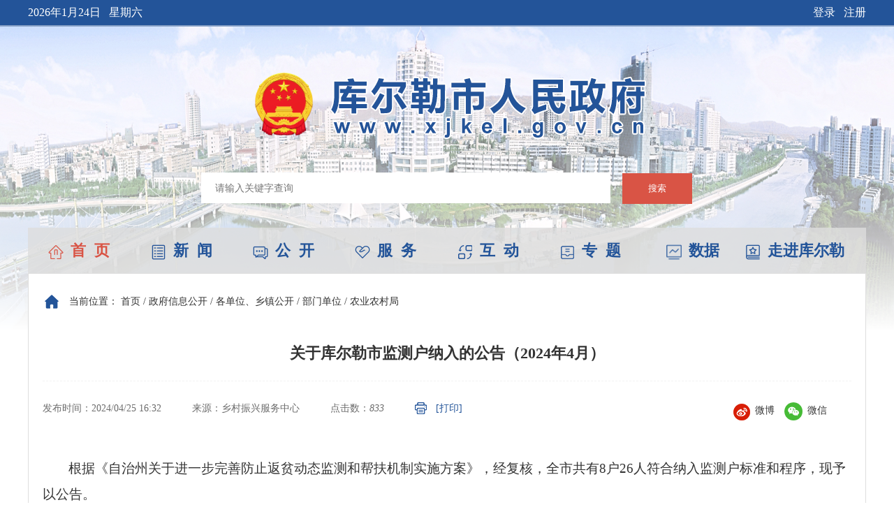

--- FILE ---
content_type: text/html; charset=utf-8
request_url: https://www.xjkel.gov.cn/xjkrls/c111526/202406/86d199e375cd4dd79dc08fe08284c644.shtml
body_size: 5004
content:
<!DOCTYPE html>
<html>

  <head>
    <meta http-equiv="Content-Type" content="text/html; charset=utf-8">
    <meta http-equiv="X-UA-Compatible" content="IE=edge">
    <meta name="viewport" content="width=device-width, initial-scale=1">
    <meta name="PubDate" content="2024-04-25 16:32">
    <meta name="ContentSource" content="乡村振兴服务中心">
    <meta name="Keywords" content="关于库尔勒市监测户纳入的公告（2024年4月）">
    <meta name="description" content=',' />
    
<meta name="SiteName" content="库尔勒市人民政府"/>
<meta name="SiteDomain" content="http://www.xjkel.gov.cn"/>
<meta name="SiteIDCode" content="6528010002"/>
<meta name="ColumnName" content="农业农村局" />
<meta name="ColumnDescription" content="库尔勒市人民政府门户网站开设的政府信息公开平台，公众可随时检索、查阅。"/>
<meta name="ColumnKeywords" content="政府信息公开,信息公开,政策,文件"/>
<meta name="ColumnType" content="农业农村局"/>
<meta name="ArticleTitle" content="关于库尔勒市监测户纳入的公告（2024年4月）"/>
<meta name="PubDate" content="2024-08-18 15:48:05"/>

<meta name="others" content="页面生成时间 2024-08-18 15:48:05" />
<meta name="template,templategroup,version" content="6334b9c551d44231be0d0f242c56a153,default,2.0" />
<title>
      关于库尔勒市监测户纳入的公告（2024年4月）
    </title>
    <meta name="manuscript" manuscriptId="86d199e375cd4dd79dc08fe08284c644">
    <meta name="column" channelId="24bbf430194d4340bcd63ba5a489a918" channelCode="c111526" channelName="农业农村局">
    <link href="/xjkrls/xhtml/css/base.css" rel="stylesheet">
    <link href="/xjkrls/xhtml/css/public.css" rel="stylesheet">
    <script src="/xjkrls/xhtml/js/jquery.min.js"></script>
  </head>

  <body>
    <!--header-->
    <header>
  <div class="header">
    <div class="head_top">
      <div class="w1200 clearfix">
        <div class="fl">
          <span class="date"></span>
        </div>
        <div class="fr">
         <!-- <a href="javascript:StranBody()"  class="icon01" id="StranLink" title="點擊以繁體中文方式瀏覽">繁体版</a>
          <a href="">无障碍阅读</a>
<a href="" class="zn_jqr">智能机器人</a>-->
          <div class="header-top-login" id="headerTopLogin" style="display: inline-block;">
            <a href="javascript:;" id="headerTopLoginURL">登录</a>
            <a href="https://zwfw.xinjiang.gov.cn/xjwwrz/pages/login/personalRegister?client_id=fbd6ebc0-5f25-40e5-a001-968b1b71681b&redirect_uri=https://www.xinjiang.gov.cn/usercenter/home" target="_blank">注册</a>
          </div>

        </div>
      </div>
    </div>
    <div class="w1200">
      <div class="logo_img">
        <img style="max-width:101px;" src="/xjkrls/xhtml/images/logo_gh.png" alt="">
        <a href="/xjkrls/index.shtml"><img src="/xjkrls/xhtml/images/logo_kel_title.png" alt=""></a>
      </div>
      <div class="search_box">
        <form  name="searchForm" id="searchForm" method="post" class="clearfix" action="/guestweb5/html/searchResult.html" onsubmit="return false;">
          <input type="text" name="qt" placeholder="请输入关键字查询" class="search_input">
          <button class="search_btn">搜索</button>
        </form>
      </div>
    </div>
    <div class="menu_box">
      <ul class="w1200 menu_list clearfix">
        <li class="nav01 on">
          <a href="/xjkrls/index.shtml"><i></i>首&nbsp;&nbsp;页</a>
        </li>

        <li class="nav03">
          <a href="/xjkrls/c110120/zwdt.shtml"><i></i>新&nbsp;&nbsp;闻</a>
        </li>
        <li class="nav04">
          <a href="/xjkrls/c110128/jump_column.shtml"><i></i>公&nbsp;&nbsp;开</a>
        </li>
        <li class="nav05">
          <a href="https://zwfw.xinjiang.gov.cn/?areacode=652801"><i></i>服&nbsp;&nbsp;务</a>
        </li>
        <li class="nav06">
          <a href="/xjkrls/c110313/hd.shtml"><i></i>互&nbsp;&nbsp;动</a>
        </li>
        <li class="nav07">
          <a href="/xjkrls/c110349/zt.shtml"><i></i>专&nbsp;&nbsp;题</a>
        </li>
        <li class="nav08">
          <a href="/xjkrls/c117764/shuju.shtml"><i></i>数据</a>
        </li>
        <li class="nav02">
          <a href="/xjkrls/c110324/zjkel.shtml"><i></i>走进库尔勒</a>
        </li>
        
      </ul>
    </div>
  </div>
</header>
    <!--header end-->

    <div class="main">
      <div class="w1200 pub_cont">
        <div class="wz">
          <p>当前位置：
<a href='/xjkrls/index.shtml'  target="_blank">首页</a>&nbsp;/&nbsp;<a href='/xjkrls/c110128/jump_column.shtml'  target="_blank">政府信息公开</a>&nbsp;/&nbsp;<a href='/xjkrls/c111503/zfxxgk_channel.shtml'  target="_blank">各单位、乡镇公开</a>&nbsp;/&nbsp;<a href='/xjkrls/c111509/zfxxgk_channel.shtml'  target="_blank">部门单位</a>&nbsp;/&nbsp;<a href='/xjkrls/c111526/zwgk_list.shtml'  target="_blank"><span>农业农村局</span></a>

          </p>
        </div>
        <div class="cont_box clearfix">
          <div class="detail">
            <div class="content_box">
              <h1>
                关于库尔勒市监测户纳入的公告（2024年4月）
              </h1>
              <div class="det_top clearfix">
                <p class="other">
                  <span>发布时间：2024/04/25    16:32</span>
                  <span>来源：乡村振兴服务中心</span>
                  <span class="djl">点击数：<i class="browse" id="browse"></i></span>
                  <span onclick="javascript:window.print()" class="print_btn">[打印]</span>
                </p>
                <div class="share">
                  <div class="bdsharebuttonbox">
                    <a href="javascript:void(0);" class="bds_tsina" data-w="weibo"><img src="/xjkrls/xhtml/images/weibo.png">微博</a>
                    <a href="javascript:void(0);" class="bds_weixin" data-w="weixin"><img src="/xjkrls/xhtml/images/weixin.png">微信</a>
                  </div>
                </div>
              </div>

              <div class="content" id="content">
                <p style="text-indent: 2em; line-height: 2; font-family: 微软雅黑; font-size: 14pt;">根据《自治州关于进一步完善防止返贫动态监测和帮扶机制实施方案》，经复核，全市共有8户26人符合纳入监测户标准和程序，现予以公告。</p>
<p style="text-indent: 2em; line-height: 2; font-family: 微软雅黑; font-size: 14pt;">附件：<img border="0" src="/default/images/icon16/xls.gif"><a href="86d199e375cd4dd79dc08fe08284c644/files/库尔勒市2024年4月监测对象新识别台账(1).xlsx" target="_blank" type="file">库尔勒市2024年4月监测对象新识别台账&ensp;</a></p>
<p style="text-indent: 2em; line-height: 2; font-family: 微软雅黑; font-size: 14pt;"><br>
</p>
<p style="text-indent: 2em; line-height: 2; font-family: 微软雅黑; font-size: 14pt; text-align: right;">库尔勒市乡村振兴服务中心</p>
<p style="text-indent: 2em; line-height: 2; font-family: 微软雅黑; font-size: 14pt; text-align: right;">2023年4月25日</p>
              </div>

              <div class="xgwj clearfix" style="display:none;">
                <p class="xgT"><strong>相关链接：</strong></p>
                      
              </div>


            </div>
          </div>
        </div>

      </div>
    </div>
    <!-- main end -->
    <!--footer-->
    <footer>
  <div class="footer">
    <div class="yqlj">
      <div class="w1200 yqlj_container">
        <span class="yqlj_span">友情链接：<a href="https://www.gov.cn/">中国政府网</a><a href="https://www.xinjiang.gov.cn/">新疆政府网</a><a href="http://www.xjbz.gov.cn/">巴州政府网</a></span>
      <ul class="flink clearfix">
          <li class="clearfix">
            <a class="flinkBtn" href="jsvascript:;">国家部委网站<i class="arrow-up"></i></a>
            <ul class="clearfix flinkU6" style="display: none;">
              
                <li>
                  <a href="http://www.customs.gov.cn/" target="_blank" title='海关总署'  >海关总署</a>
                </li>

                <li>
                  <a href="http://www.audit.gov.cn/" target="_blank" title='审计署'  >审计署</a>
                </li>

                <li>
                  <a href="http://www.nrta.gov.cn/" target="_blank" title='广播电视总局'  >广播电视总局</a>
                </li>

                <li>
                  <a href="http://www.mee.gov.cn/" target="_blank" title='生态环境部'  >生态环境部</a>
                </li>

                <li>
                  <a href="http://www.nmdis.org.cn/" target="_blank" title='海洋局'  >海洋局</a>
                </li>

                <li>
                  <a href="http://www.ncha.gov.cn/" target="_blank" title='文物局'  >文物局</a>
                </li>

                <li>
                  <a href="http://www.moj.gov.cn/" target="_blank" title='司法部'  >司法部</a>
                </li>

                <li>
                  <a href="http://www.mwr.gov.cn/" target="_blank" title='水利部'  >水利部</a>
                </li>

                <li>
                  <a href="http://www.mof.gov.cn/" target="_blank" title='财政部'  >财政部</a>
                </li>

                <li>
                  <a href="http://www.mps.gov.cn/" target="_blank" title='公安部'  >公安部</a>
                </li>

                <li>
                  <a href="http://www.mca.gov.cn/" target="_blank" title='民政部'  >民政部</a>
                </li>

                <li>
                  <a href="http://www.mnr.gov.cn/" target="_blank" title='自然资源部'  >自然资源部</a>
                </li>

                <li>
                  <a href="https://www.mot.gov.cn/" target="_blank" title='交通运输部'  >交通运输部</a>
                </li>

                <li>
                  <a href="http://www.mofcom.gov.cn/" target="_blank" title='商务部'  >商务部</a>
                </li>

                <li>
                  <a href="http://www.fmprc.gov.cn" target="_blank" title='外交部'  >外交部</a>
                </li>

                <li>
                  <a href="http://www.mod.gov.cn" target="_blank" title='国防部'  >国防部</a>
                </li>

                <li>
                  <a href="http://www.ndrc.gov.cn" target="_blank" title='国家发展和改革委员会'  >国家发展和改革委员会</a>
                </li>

                <li>
                  <a href="http://www.mohrss.gov.cn" target="_blank" title='人力资源和社会保障部'  >人力资源和社会保障部</a>
                </li>

                <li>
                  <a href="http://www.mohurd.gov.cn" target="_blank" title='住房和城乡建设部'  >住房和城乡建设部</a>
                </li>

                <li>
                  <a href="http://www.moa.gov.cn" target="_blank" title='农业农村部'  >农业农村部</a>
                </li>

                <li>
                  <a href="http://www.nhc.gov.cn" target="_blank" title='国家卫健委'  >国家卫健委</a>
                </li>

                <li>
                  <a href="https://www.mct.gov.cn/" target="_blank" title='文化和旅游部'  >文化和旅游部</a>
                </li>

                <li>
                  <a href="http://www.chinatax.gov.cn/" target="_blank" title='国家税务总局'  >国家税务总局</a>
                </li>

                <li>
                  <a href="https://www.samr.gov.cn/" target="_blank" title='国家市场监督管理总局'  >国家市场监督管理总局</a>
                </li>

                <li>
                  <a href="https://www.miit.gov.cn/" target="_blank" title='工业和信息化部'  >工业和信息化部</a>
                </li>

                <li>
                  <a href="http://www.moe.gov.cn/" target="_blank" title='教育部'  >教育部</a>
                </li>

            </ul>
          </li>
          <li class="clearfix">
            <a class="flinkBtn">各地州市网站<i class="arrow-up"></i></a>
            <ul class="clearfix flinkU6" style="display: none;">

                <li>
                  <a href="http://www.xjbz.gov.cn/" target="_blank" title='巴音郭楞蒙古自治州'  >巴音郭楞蒙古自治州</a>
                </li>

                <li>
                  <a href="http://www.klmy.gov.cn/" target="_blank" title='克拉玛依市'  >克拉玛依市</a>
                </li>

                <li>
                  <a href="https://www.xjkz.gov.cn/" target="_blank" title='克孜勒苏柯尔克孜自治州'  >克孜勒苏柯尔克孜自治州</a>
                </li>

                <li>
                  <a href="http://www.wlmq.gov.cn" target="_blank" title='乌鲁木齐市政府网'  >乌鲁木齐市政府网</a>
                </li>

                <li>
                  <a href="http://www.xjyl.gov.cn" target="_blank" title='伊犁州政府网'  >伊犁州政府网</a>
                </li>

                <li>
                  <a href="https://www.xjalt.gov.cn" target="_blank" title='阿勒泰地区政府网'  >阿勒泰地区政府网</a>
                </li>

                <li>
                  <a href="http://www.xjtc.gov.cn" target="_blank" title='塔城地区政府网'  >塔城地区政府网</a>
                </li>

                <li>
                  <a href="http://www.xjboz.gov.cn" target="_blank" title='博尔塔拉蒙古自治州'  >博尔塔拉蒙古自治州</a>
                </li>

                <li>
                  <a href="http://www.cj.gov.cn" target="_blank" title='昌吉回族自治州'  >昌吉回族自治州</a>
                </li>

                <li>
                  <a href="http://www.tlf.gov.cn" target="_blank" title='吐鲁番市政府网'  >吐鲁番市政府网</a>
                </li>

                <li>
                  <a href="http://www.hami.gov.cn" target="_blank" title='哈密市政府网'  >哈密市政府网</a>
                </li>

                <li>
                  <a href="http://www.aks.gov.cn" target="_blank" title='阿克苏地区政府网'  >阿克苏地区政府网</a>
                </li>

                <li>
                  <a href="http://www.kashi.gov.cn" target="_blank" title='喀什地区政府网'  >喀什地区政府网</a>
                </li>

                <li>
                  <a href="http://www.xjht.gov.cn" target="_blank" title='和田地区政府网'  >和田地区政府网</a>
                </li>

            </ul>
          </li>
          <li class="clearfix">
            <a class="flinkBtn">各县市网站<i class="arrow-up"></i></a>
            <ul class="clearfix flinkU6" style="display: none;">

                <li>
                  <a href="http://www.xjbh.gov.cn/" target="_blank" title='博湖县'  >博湖县</a>
                </li>

                <li>
                  <a href="http://www.hoxut.gov.cn" target="_blank" title='和硕县'  >和硕县</a>
                </li>

                <li>
                  <a href="http://www.xjhj.gov.cn" target="_blank" title='和静县'  >和静县</a>
                </li>

                <li>
                  <a href="http://www.xjyq.gov.cn" target="_blank" title='焉耆县'  >焉耆县</a>
                </li>

                <li>
                  <a href="http://www.xjrq.gov.cn/" target="_blank" title='若羌县'  >若羌县</a>
                </li>

                <li>
                  <a href="http://www.xjqmx.gov.cn" target="_blank" title='且末县'  >且末县</a>
                </li>

                <li>
                  <a href="http://www.yuli.gov.cn" target="_blank" title='尉犁县'  >尉犁县</a>
                </li>

                <li>
                  <a href="http://www.xjlt.gov.cn/" target="_blank" title='轮台县'  >轮台县</a>
                </li>

            </ul>
          </li>
        <li class="clearfix">
            <a class="flinkBtn">其他网站<i class="arrow-up"></i></a>
            <ul class="clearfix flinkU6" style="display: none;">

                <li>
                  <a href="http://www.hebei.gov.cn" target="_blank" title='河北省政府网'  >河北省政府网</a>
                </li>

                <li>
                  <a href="https://www.sjz.gov.cn/" target="_blank" title='石家庄市'  >石家庄市</a>
                </li>

                <li>
                  <a href="http://www.tj.gov.cn" target="_blank" title='天津市政府网'  >天津市政府网</a>
                </li>

                <li>
                  <a href="http://www.shanghai.gov.cn" target="_blank" title='中国上海'  >中国上海</a>
                </li>

                <li>
                  <a href="http://www.beijing.gov.cn" target="_blank" title='首都之窗'  >首都之窗</a>
                </li>

            </ul>
          </li>
        </ul>
      </div>
    </div>
    <div class="w1200 foot_cont">
      <p class="fz_link clearfix">
        <a href="/xjkrls/c111084/jump_article.shtml"  target="_blank" title='版权声明' >版权声明</a>&nbsp;|&nbsp;<a href="/xjkrls/c111085/wzdt.shtml"  target="_blank" title='网站地图' >网站地图</a>&nbsp;|&nbsp;<a href="/xjkrls/c111083/jump_article.shtml"  target="_blank" title='联系我们' >联系我们</a>
      </p>
      <p class="foot_txt">
        <span>开办单位：库尔勒市人民政府</span>
        <span>主办单位：库尔勒市人民政府办公室</span>
      </p>
      <p class="foot_txt">
        <span><a href="http://www.beian.gov.cn/portal/registerSystemInfo?recordcode=65280102000040"><img src="/xjkrls/xhtml/images/beian.png" alt="">公安机关备案号：65280102000040</a></span>
        <span>网站标识码：6528010002</span>
        <a href="https://beian.miit.gov.cn/" target="_blank">ICP备案号：新ICP备13001204号</a>
      </p>
      <div class="foot_img">
        <!--script id="_jiucuo_" sitecode="6528010002" src="https://zfwzgl.www.gov.cn/exposure/jiucuo.js"></script-->
        <span id="_span_jiucuo"></span>
        <a href="https://bszs.conac.cn/sitename?method=show&id=52FBC0452FD36201E053012819AC4113" class="dzjg"><img src="/xjkrls/xhtml/images/red.png"></a>
      </div>
    </div>
  </div>
</footer>
<!--<div class="zn_box">
  <div class="zn_img">
    <div class="zn_txt"><a href="">你好，我是智能问答机器人，请向我提问吧！</a></div>
    <img src="/xjkrls/xhtml/images/jqr.png" alt="">
  </div>
</div>-->

<!-- PHPStat Start -->
<script language="JavaScript">var _trackDataType = 'web';var _trackData = _trackData || [];</script>
<script type="text/javascript" charset="utf-8" id="phpstat_js_id_10000080" src="//www.xinjiang.gov.cn/phpstat/count/10000080/10000080.js"></script><noscript><img src="//www.xinjiang.gov.cn/phpstat/count/10000080/10000080.php" alt="PHPStat Analytics"/></noscript>
<!--/PHPStat End -->

<script src="/xjkrls/xhtml/js/aes.js"></script>
<script src="/xjkrls/xhtml/js/public.js"></script>
    <!--footer end-->
    <script>
      $(function(){
        var nums=$('.xgwj .xgbt').length;
        if(nums>0){
          $('.xgwj').show();
        }
      })
    </script>
    <script src="/xjkrls/xhtml/js/bazhou_heshuo_share.js"></script>
    <script src="/xjkrls/xhtml/js/detail.js"></script>

  </body>

</html>

--- FILE ---
content_type: text/css
request_url: https://www.xjkel.gov.cn/xjkrls/xhtml/css/base.css
body_size: 3206
content:
@charset "utf-8";
*{box-sizing: border-box;-webkit-box-sizing: border-box;-moz-box-sizing: border-box;}
body{margin:0; padding:0;  font-family: "微软雅黑"; font-size:14px; color:#333;background: no-repeat center top  / 100%  473px;background-image: linear-gradient(to top, rgba(255, 255, 255, 1), rgba(255, 255, 255, 0)),url(../images/bodyBj1.jpg)}
ul,li,dl,dd,dt{ list-style: none; padding:0; margin:0;}
p{ padding:0; margin:0;}
a{color: #333;}
a,a:hover,a:active,a:link{ text-decoration: none;}
img{ border:0;}
input{outline: none;}
h1,h2,h3,h4,h5,h6{margin: 0;padding: 0;}
.fl{ float: left;}
.fr{ float: right;}
.clearfix:after {content:"\200B"; display:block; height:0; clear:both; }
.clearfix { *zoom:1; }
.w1200{width: 1200px;margin: 0 auto;}

/*head*/
/*顶部link*/
.header{/*background: #f1f3f6 url("../images/top_bj.png") no-repeat center 36px;*//*! padding-bottom: 15px; */}
.head_top{height: 38px;background: #235499;border-bottom: 2px solid #849ec4;font: 16px/36px '';color: #fff;}
.head_top .w1200{height: 38px;}
.head_top a{color: #fff;display: inline-block;padding-left: 8px;}

.header-top-login span i{cursor:pointer;margin:0 5px;font-weight:bold}
.zn_jqr{padding-right: 30px;}
.logo_img{margin: 60px auto 44px auto;text-align: center;}
.logo_img a{display: inline-block;}
.logo_img img{max-width: 100%;}

/*搜索*/
.search_box{margin: 0 auto;width: 704px;height: 44px;}
#searchForm{height: 44px;}
.search_input{width: 586px;background: #fff;font-size: 14px;padding-left: 20px;color: #999;}
.search_input,.search_btn{height: 44px;border: none;}
.search_btn{width: 100px;cursor: pointer;background: #d95445;color: #fff;margin-left: 13px;}

/*导航*/
.menu_box{margin-top: 35px;}
.menu_list{background:rgba(222,222,222,.8);}
.menu_list>li{float: left;width: 12.2%;font: bold 22px/65px '';height: 65px;text-align: center;}
.menu_list>li i{display: inline-block;width: 22px;height: 22px;margin-right: 10px;vertical-align: middle;}
.menu_list>li>a{color: #235499;}
.menu_list>li.on>a,.menu_list>li:hover>a{color: #d95445;}
.nav01 i{background: url("../images/nav_ico1.png") no-repeat center center;}
.nav02 i{background: url("../images/nav_ico2.png") no-repeat center center;}
.nav03 i{background: url("../images/nav_ico3.png") no-repeat center center;}
.nav04 i{background: url("../images/nav_ico4.png") no-repeat center center;}
.nav05 i{background: url("../images/nav_ico5.png") no-repeat center center;}
.nav06 i{background: url("../images/nav_ico6.png") no-repeat center center;}
.nav07 i{background: url("../images/nav_ico7.png") no-repeat center center;}
.nav08 i{background: url("../images/nav_ico8.png") no-repeat center center;background-size: 100%;}

.nav01.on i,.nav01:hover i{background: url("../images/nav_ico1_on.png") no-repeat center center;}
.nav02.on i,.nav02:hover i{background: url("../images/nav_ico2_on.png") no-repeat center center;}
.nav03.on i,.nav03:hover i{background: url("../images/nav_ico3_on.png") no-repeat center center;}
.nav04.on i,.nav04:hover i{background: url("../images/nav_ico4_on.png") no-repeat center center;}
.nav05.on i,.nav05:hover i{background: url("../images/nav_ico5_on.png") no-repeat center center;}
.nav06.on i,.nav06:hover i{background: url("../images/nav_ico6_on.png") no-repeat center center;}
.nav07.on i,.nav07:hover i{background: url("../images/nav_ico7_on.png") no-repeat center center;}
.nav08.on i,.nav08:hover i{background: url("../images/nav_ico8_active.png") no-repeat center center;background-size: 100%;}

/*main*/
/*通用a标签*/
.toutiaoBox h1 a,
.toutiaoBox p span,
.xw_slider .bd p span,
.list1 li a,
.pub_list1 li a,
.dc_list h3 a,
.ft_box h3 a,
.jyxc li a,
.xf_cont01 a{display: inline-block;overflow: hidden;text-overflow: ellipsis;white-space: nowrap;}

/*通用动画指向效果*/
.matter_cont7 a img,
.list1 li a,
.govpushinfo150203 li a,
.pub_list1 li a,
.fw_link01 img,
.fw_link02 img,
.video_img img{transition:All 0.5s ease;-webkit-transition:All 0.5s ease;-moz-transition:All 0.5s ease;-o-transition:All 0.5s ease;}

/*头条*/
.toutiaoBox{padding-bottom:10px;}
.toutiaoBox h1{text-align: center; font-size:35px;font-weight: normal;}
.toutiaoBox h1 a{width: 98%;padding:0 10px;color: #015293;}
.toutiaoBox >p{font: 20px/20px '';text-align: center;padding: 0 50px 10px 50px;}
.toutiaoBox p span{width: 98%;}

/*通用list*/
.list1{padding-top: 12px;}
.list1 li{font: 16px/40px'';background: url("../images/dian1.png") no-repeat 2px center; padding-left: 18px;height: 40px;}
.list1 li a,.pub_list1 li a{display: block;}
.list1 li a:hover,.pub_list1 li a:hover{padding-left: 20px;font-weight: bold;}
.list1 li span,.pub_list1 li span{float: right;font-size: 16px;color: #999;padding-left: 25px;}
.govpushinfo150203{padding-top: 12px;}
.govpushinfo150203 li{display: none;font: 16px/40px'';background: url("../images/dian1.png") no-repeat 2px center; padding-left: 18px;height: 40px;}
.govpushinfo150203 li a{width: 80%;float: left;white-space: nowrap;overflow: hidden;text-overflow: ellipsis;}
.govpushinfo150203 li a:hover{padding-left: 20px;font-weight: bold;}
.govpushinfo150203 li span{float: right;font-size: 16px;color: #999;}
.govpushinfo150203 li:nth-child(1){display: block;}
.govpushinfo150203 li:nth-child(2){display: block;}
.govpushinfo150203 li:nth-child(3){display: block;}
.govpushinfo150203 li:nth-child(4){display: block;}
.govpushinfo150203 li:nth-child(5){display: block;}

.more1{width: 21px;height: 21px;display: inline-block;background: url("../images/more.png") no-repeat;}
.more2{margin: 5px auto;background: #dadada;font: 14px/32px '';width: 100px;text-align: center;border-radius: 20px;display: none;}
/*footer*/
.footer{margin-top: 30px;background: #fff;}

/*友情链接*/
.yqlj {background: #015293;height: 45px;color: #fff;font-size: 16px;}
.yqlj_span a{color: #fff;}
.yqlj_container {line-height:45px;}
.yqlj_span{float:left;margin-right:20px;}
.yqlj_span a{padding: 0 10px;}
.flink > li {float:left;position:relative;min-width: 110px;padding: 0 10px;margin-left: 55px;color: #ccc;}
.flink > li+li{margin-left: 40px;}
.flink2 li {width:147px;}
.flink li.norm {margin-right:0;}
.flinkBtn {position:relative;text-align:center;}
.flink li a {display:inline-block;cursor:pointer;margin-left: 20px;color: #fff;}
.flink li i {position:absolute;margin-left:20px;top:50%;margin-top:-3px;width:11px;height:6px;background: url("../images/sy_jt_top.png") no-repeat;}
.flinkU6 {position:absolute;bottom:45px;min-width:170px;left:10%;display:none;z-index:999;max-height:300px;overflow-y:auto;overflow-x:hidden;border:1px solid #dedede;width: 200px;background: #fff;}
.flinkU6 li {background:white;font: 14px/36px '';}
.flinkU6 li a {height:auto;color:#4f4f4f}

.foot_cont{padding:30px 0 50px 0;position: relative;}
.fz_link{margin-bottom: 15px;}
.fz_link a{font: 14px/14px '';padding-right: 15px;}
.fz_link a+a{padding: 0 15px;}
.foot_txt{font: 14px/24px '';}
.foot_txt span,.foot_txt a{display: inline-block;margin-right: 30px;}
.foot_txt a img{margin-right: 10px;vertical-align: middle;}
.foot_img{position: absolute;right: 20px;top: 25px;}
.foot_img img{vertical-align: middle;margin-left: 10px;}
.foot_txt span a{display: inline-block;}
.foot_txt span.jbzx a{background:url(../images/iicon23.png) no-repeat left center;padding-left:30px;}
.foot_txt span.wlwf a{background:url(../images/iicon26.png) no-repeat left center;padding-left:30px;}
.foot_txt span.bzjb a{background:url(../images/foot_jb.png) no-repeat left center;padding-left:45px;}
/*右侧智能问答*/
.zn_box{width: 160px;height: 255px;position: fixed;right: 16px;top: 200px;z-index: 999;}
.zn_txt{width: 133px;height: 79px;background: url("../images/jqr_ts.png") no-repeat;float: right;font: 14px/20px '';padding: 5px 10px 80px 10px;display: none;}
.zn_img{cursor: pointer;position: absolute;bottom: 0;}
.zn_img:hover .zn_txt{display: inline-block;}

/* 弹窗（提示登录、信件查询弹窗） */
.mail-message-box{display:inline-block;vertical-align:middle;background-color:#fff;width:400px;padding:15px;border-radius:5px;position:relative}
.mail-message-box-wrapper{display:none;position:fixed;top:0;bottom:0;left:0;right:0;z-index:999;background:rgba(0,0,0,0.5);text-align:center}
.mail-message-box-wrapper:after{content:'';display:inline-block;height:100%;width:0;vertical-align:middle}
.mail-message-box-header{padding-top:10px;padding-bottom:10px;font-size:18px;color:#303133}
.mail-message-box-content{padding:15px 15px;color:#606266;font-size:14px}
.mail-message-box-buttons{padding:10px 0}
.mail-message-box-buttons a{display:inline-block;white-space:nowrap;cursor:pointer;background:#fff;border:1px solid #dcdfe6;color:#606266;-webkit-appearance:none;text-align:center;box-sizing:border-box;outline:none;margin:0;transition:0.1s;font-weight:500;-moz-user-select:none;-webkit-user-select:none;-ms-user-select:none;padding:8px 20px;font-size:14px;border-radius:4px;margin:0 5px}
.mail-message-box-buttons a:first-child{color:#fff;background-color:#0a5491;border-color:#0a5491}
.mail-message-box-close{position:absolute;top:-6px;right:5px;font-size:20px;padding:10px;cursor:pointer}
.mail-message-box-group{margin-bottom:10px}
.mail-message-box-group label{width:80px;text-align:right;vertical-align:middle;float:left;font-size:14px;color:#606266;padding:0 12px 0 0;height:40px;line-height:40px}
.mail-message-box-group input{-webkit-appearance:none;background-color:#fff;background-image:none;border-radius:4px;border:1px solid #dcdfe6;color:#606266;display:inline-block;font-size:inherit;height:40px;line-height:40px;outline:none;padding:0 15px;width:250px}
@media screen and (max-width:460px){
.mail-message-box{width:80%}
.mail-message-box-group label{width:100%;text-align:left}
.mail-message-box-group input{width:100%}
}

/*响应式*/
@media screen and (max-width: 1500px){
    .zn_box{display: none;}
}
@media screen and (max-width: 1200px) {
    .w1200{width: 100%;padding: 0 1%;}
    .foot_cont{padding: 20px 2%;}
    .fz_link{margin-bottom: 25px;}
    .foot_img{top: 0;}

}
@media screen and (max-width: 1000px) {
    .yqlj_span{display: none;}
}
@media screen and (max-width: 768px) {
    .search_box{width: 98%;}
    .search_input{width: 80%;}
    .search_btn{width: 18%;margin-left: 0;}
.menu_list>li{width: 33.33%;font: bold 18px/45px '';}
}
@media screen and (max-width: 650px) {
    .head_top{height: 76px;}
    .head_top .fl,.head_top .fr{float: none;}
    
    .yqlj,.foot_img{display: none;}
    .fz_link{margin-bottom: 15px;}
    .more2{display: block;}
    .pagination-last{display: block;margin-top: 10px;}
    .govpushinfo150203 li a{width: 60%;}
	    .alert {
        width: 80%!important;
        left: 10%!important;
        ;
        margin-left: inherit!important;
        ;
    }
    .alert_centent {
        padding: 30px!important;
    }
    
}
@media screen and (max-width: 540px) {
    .menu_list > li.nav02{width:50%;}
}
@media screen and (max-width: 320px) {
    .head_top{font-size: 12px;}
}

--- FILE ---
content_type: text/css
request_url: https://www.xjkel.gov.cn/xjkrls/xhtml/css/public.css
body_size: 3010
content:
@charset "UTF-8";
/*main*/
body{/*! background: #e8e8e8; */}
.main{/*padding-top: 20px;*/}
.pub_cont{background: #fff;padding: 20px;border: 1px solid #dedede;}

/*list*/
/*left*/
.pub_left1{width: 300px;}
.parent_lm{width: 100%;height: 51px;background: url("../images/list_bj1.png") no-repeat;padding-left: 30px;font: bold 20px/51px '';color: #fff;background-size: 100% 100%;}
.lm_list1{border: 1px solid #d9d9d9;border-top: none;background: #f8fafc;padding: 0 36px;}
.lm_list1 li{padding: 13px 0;}
.lm_list1 li+li{background: url("../images/list_bj4.png") no-repeat center top}
.lm_list1 li>a{display: block;width: 100%;height: 100%;font: 18px/36px '';padding-left: 10px;}
.lm_list1 li i{display: inline-block;width:9px;height: 15px;background: url("../images/list_jt.png") no-repeat;float: right;margin: 9px 30px 0 0;}
.lm_list1 li.on>a, .lm_list1 li:hover a{background: url("../images/list_bj2.png") no-repeat;color: #fff;background-size: 100% 100%;}
.lm_list1 li.on i,.lm_list1 li:hover i{background: url("../images/list_jt_act.png") no-repeat;}

/*right*/
.pub_rit1{width: 840px;}
.pub_bar1{height: 45px;background: #f4f4f4;}
.pub_bar1 span{display: inline-block;font: 20px/45px '';padding: 0 26px;background: url("../images/list_bj3.png") no-repeat;background-size: 100% 100%;color: #fff;}
.pub_list1{padding-top: 10px;}
.pub_list1 li{font: 16px/36px'';height: 36px;}
.pub_list1 li a{background: url("../images/dian1.png") no-repeat center left; padding-left: 15px;}
li.border{border-bottom: 1px dashed #e6e6e6;padding-bottom: 10px;margin-bottom: 10px;height: auto;}
/* 100 */
#zwgkTable{ padding:0 12px 27px;line-height: 1.7;}
#zwgkTable .tit{ padding:1px; border:1px solid #dfb058;}
#zwgkTable .tit h3{  height:26px; line-height:26px; text-align:center;}
#zwgkTable {padding-top:20px;font-size:14px;}
#zwgkTable .con{ border:1px solid #dfb058; border-top:none; padding:18px 0;}
#zwgkTable .con ul{ padding-left:12px;}
#zwgkTable .con ul li{ float:left;width:234px;}
#zwgkTable .con ul li a{ white-space:nowrap;}
#zwgkTable b{ height:32px; line-height:32px; padding-left:10px;}
#zwgkTable .more{ text-align:right; height:42px; line-height:42px;}
#zwgkTable .title{ height:28px; text-align:center; font-weight:bold; }
#zwgkTable table, #zwgkTable table tr, #zwgkTable table tr td{ border:1px solid #006FAB; border-collapse:collapse;}
#zwgkTable table tr td{ text-align:center;}
#zwgkTable table tr td.xx_tit{ text-align:left; padding:8px 13px;}
/*page*/
.page{text-align: center;font: 14px/30px '';margin-top: 30px;margin-bottom: 20px;}
.page div{display: inline-block;}
.page div input{width: 28px;height: 20px;margin: 0 5px;text-align: center;border: 1px solid #ddd;}
.page div a	{padding: 0 10px;border: 1px solid #d2d2d2;margin: 0 2px;display: inline-block;height: 30px;}
.page div a.active,.page div a.hover{background: #015293;color: #fff;}

/*detail*/
.wz{padding-left: 3px;}
.wz p{font: 14px/26px '';padding: 7px 0 7px 35px;background: url("../images/location.png") no-repeat left 10px;}
.content_box h1{font: bold 22px/28px '';text-align: center;border-bottom: 1px dashed #f2f2f2;padding: 40px 0 25px 0;}
.det_top{padding-top: 30px;}
.other{color: #6d6d6d;display: inline-block;}
.other span{margin-right: 40px;}
.print_btn{background: url("../images/print.png") no-repeat;display: inline-block;padding-left: 30px;color: #235499;line-height: 17px;}
.share{display: inline-block;float: right;margin-right: 35px;}
.bdshare-button-style2-16 .bds_tsina,.bdshare-button-style2-16 .bds_weixin{background: none !important;}
.share .bdshare-button-style2-16 a{font: 16px/26px '';color:#6d6d6d;height: 26px;padding-left: 0;margin: 0;float: none;width: 95px;display: inline-block;}
.share img{vertical-align: middle;margin-right: 7px;}
.content{padding: 50px 0;font-size:18px;line-height:200%;overflow-x:auto;}
.content img,.content video{max-width: 100%;height:auto !important;/* text-indent: 0 !important; *//* display: block; *//* margin: 3% auto; */}
.content table{max-width:100% !important;}
.share a{margin-left:10px;}
/*专题list*/
.pub_bar2{height: 40px;border-bottom: 1px solid #ebebeb;background: url("../images/pub_barbj1.png") no-repeat 1px top;}
.pub_bar2 span{font: bold 18px/18px '';color: #015293;padding-left: 15px;}
.zt_list{padding: 10px 0;margin: 0 -14px;}
.zt_list li{float: left;width: 33.333%;height: 150px;padding: 0 14px;text-align: center;margin: 18px 0;}
.zt_list li img{display: block;height: 111px;width: 100%;}
.zt_list li span{font: 18px/18px '';margin-top: 20px;display: block;}

/*机构*/
.pub_bar3{height: 38px;border-bottom: 1px solid #c5c5c5;line-height: 38px;position: relative;}
.pub_bar3 span{display: inline-block;padding: 0 6px;font: bold 19px/36px '';}
.pub_bar3 span+span{margin-left: 40px;}
.pub_bar3 span.on,.pub_bar3 span:hover{border-bottom: 3px solid #015293;color: #015293;}
.leader_link{
    display: block;
    width: 128px;
    height: 57px;
    background: url("../images/leader_bj.png") no-repeat;
    position: absolute;
    right: 40px;
    top: 30px;
    color: #fff;
    font: bold 22px/57px '';
    text-align: center;
}
.jg_cont1 h2{font: 20px/22px '';text-align: center;padding: 28px 0 15px 0;}
.jg_memo p{font: 16px/36px '';text-indent: 32px;}
.jg_memo p a{color: #c50707;}
.jg_matter2{margin-top: 30px;}
.more3{float: right;font: 16px/38px '';color: #9b9b9b;}
.jg_matter2 .jg_memo{padding: 20px 0;}
.jg_matter3{margin-top: 10px;padding: 30px 0;}
.jg_lmBox1{margin: 0 -20px;}
.jg_lmBox1 a{
    display: inline-block;
    float: left;width: 260px;
    height: 55px;
    font: bold 18px/55px '';
    color: #015293;
    text-align: center;
    background: #f1f3f6;
    margin: 30px 20px 0 20px;
    border-radius: 50px;
}
.jg_matter4{padding-bottom: 40px;}
.pub_bar4{height: 45px;background: #f1f1f1;border-radius: 30px;}
.pub_bar4 span{background: #235499;font: bold 18px/45px '';color: #fff;display: inline-block;border-radius: 30px;padding: 0 40px;}
.pub_bar4 .more3{margin-right: 15px;line-height: 45px;}
.jg_lmBox2 a{
    display: inline-block;
    float: left;
    background: url("../images/jg_listbj.png") no-repeat  4px center;
    width: 25%;
    font: 16px/22px '';
    padding-left: 20px;
    margin-top: 24px;
}
.line{height: 1px;border-top: 1px dashed #e5e5e5;float: left;width: 100%;margin-top: 24px;}

/*领导之窗*/
.xz_box{padding: 20px;background: #f5f7f9;border: 1px solid #e1e5e9;/*! margin-top: 22px; */}
.xz_box>a{display: inline-block;float: left;width: 155px;height: 206px;}
.xz_box a img,.leder_img img{display: block;width: 100%;height: 100%;}
.xz_txt{float: right;padding-left: 15px;width: 79%;}
.xz_txt h4{font: 20px/28px '';}
.xz_txt h4 a{color: #00589c;}
.xx_memo{margin-top: 18px;}
.xx_memo span{display: block;width: 100px;height: 41px;background: url("../images/leader_txtbj.png") no-repeat;font: 16px/36px '';text-align: center;color: #fff;}
.xx_memo p{font: 16px/16px '';margin-top: 10px}
.xx_memo p a{color: #c91310;}
.other_leader{margin-top: 20px;border: 1px solid #e5e5e5;}
.leader_list{margin-top: 20px;}
.leader_list li{float: left;width: 33.33333%;text-align: center;margin-bottom: 50px;height: 260px;padding: 0 10px;}
.leder_img{display: inline-block;width: 123px;height: 163px;margin-bottom: 15px;}
.leader_list p{font:16px/24px '';margin-top: 10px;}
.leader_list p a{color:#006eab;}
.leader_channel_cate {margin: 0 -10px;margin-top: 20px;}
.leader_channel_cate li{
    width: 25%;
    display: inline-block;
    text-align: center;
    padding: 0 10px;
    float: left;
}
.leader_channel_cate li a{
    display: block;
    padding: 10px 0;
    border: 1px solid #eee;
    border-radius: 5px;
    font-size: 21px;
    font-weight: bold;
}
.leader_channel_cate li.on a{
    background: #006eab;
    color: #fff;
    border-color: #006eab;
}
.leader-detail-img {text-align: center;padding-top:20px;}
.leader-detail-img img {width: 140px;margin-bottom: 20px;}
.leader-detail-name {font-size: 25px;font-weight: bold;text-align: center;color: #0a5491;margin-bottom: 20px;}
.leader-detail-cate {font-size: 20px;padding-left: 15px;font-weight: bold;border-left: 5px solid #0a5491;color: #0a5491;margin-bottom: 10px;}
.leader-detail-content {font-size: 17px;margin-bottom: 20px;line-height: 1.8;}
/*服务*/
.fw_link01,.fw_link02{display: inline-block;float: left;height: 150px;overflow: hidden;}
.fw_link01{width: 495px;}
.fw_link02{width: 146px;margin-left: 20px;}
.fw_link01 img,.fw_link02 img{width: 100%;height: 100%;}
.fw_link01:hover img,.fw_link02:hover img{transform: scale(1.1);}
.fw_matter2_lef{width: 660px;position: relative;margin-top: 25px;}
.fw_matter2_lef .pub_bar3 span{cursor: pointer;}
.fw_tab1+.fw_tab1{display: none;}
.fw_tab1 .more1 {position: absolute;right: 0;top: 8px;}
.fw_matter2_rit{width: 460px;margin-top: 25px;}

/*响应式*/
@media screen and (max-width: 1200px) {
    .pub_cont{padding: 10px;}
    .pub_left1{width: 35%;}
    .pub_rit1{width: 62%;}
    .zt_list{margin: 0;}
    .jg_lmBox1{margin: 0 -1%;}
    .jg_lmBox1 a{width: 23%;margin: 20px 1% 0 1%;}
    .xz_txt{width: 60%;}
    .fw_link01{width: 50%;}
    .fw_link02{width: 11.5%;margin-left: 1%;}
    .fw_matter2_lef{width: 60%;}
    .fw_matter2_rit{width: 38%;}
	.leader_list li{height:290px;}
}
@media screen and (max-width: 1024px) {
    .jg_lmBox2 a{width: 33.33%;}
    p.line{display: none;}
}
@media screen and (max-width: 768px) {
    .pub_left1,.pub_rit1{width: 100%;}
    .pub_rit1{margin-top: 20px;}
    .lm_list1 li+li{background: none;border-top: 1px solid #9bc2e1;}
    .leader_link{right: 0;}
    .fw_link01{width: 100%;height: auto;}
    .fw_link02{width: 24%;margin-top: 10px;height: auto;}
}
@media screen and (max-width: 650px) {
    .other span{margin-right: 20px; white-space: nowrap}
    .share{display: block;float: none;margin: 15px 0 0;text-align: center;}
    .zt_list li{width: 100%;padding: 0;}
    .jg_cont1 h2{margin-top: 30px;}
    .jg_lmBox1 a{width: 48%;}
    .jg_lmBox2 a{width: 50%;overflow: hidden;text-overflow: ellipsis;white-space: nowrap;}
    .xz_box{text-align: center;}
    .xz_txt,.fw_matter2_lef,.fw_matter2_rit{width: 100%;}
    .xz_txt,.fw_matter2_rit{margin-top: 20px;}
    .xz_box>a{float: none;}
    .leader_list li{width: 50%;}
    .fw_link02{width: 49%;}
    .fw_tab1 .more1{display: none;}
    .pub_bar3 span+span{margin-left: 15px;}
    .leader_channel_cate li{width: 50%;margin-bottom: 10px;}
}

@media screen and (max-width: 375px) {
    .jg_lmBox1 a,.pub_bar3 span{font-size: 16px;}
    .fw_matter2_lef .pub_bar3 span{padding: 0 2px;font-size: 15px;}
}
@media screen and (max-width: 320px) {

}

--- FILE ---
content_type: application/javascript
request_url: https://www.xinjiang.gov.cn/phpstat/count/10000080/10000080.js
body_size: 15552
content:
eval(function(p,a,c,k,e,d){e=function(c){return(c<a?'':e(parseInt(c/a)))+((c=c%a)>35?String.fromCharCode(c+29):c.toString(36))};if(!''.replace(/^/,String)){while(c--){d[e(c)]=k[c]||e(c)}k=[function(e){return d[e]}];e=function(){return'\\w+'};c=1};while(c--){if(k[c]){p=p.replace(new RegExp('\\b'+e(c)+'\\b','g'),k[c])}}return p}('aX{o l$6v=\'cr\';o 5x;o aE;o 52;o 4B;o 5U;o 5Z;o l$3g=\'\';o l$2C={};o l$26={};o l$1u=l$2Q=\'cv\';o cu;o 4h;o 40;o bj=1C;o bu;o l$7b=\'\';z(aE===1q){o l$E=cf.1t.at}F{o l$E=1t.at}o l$8t=l$E.22(\'2U\')[0];o l$au=l$E.2h.cI;o 7K;o 2S=2S||[];o l$8G=0;o l$4Y=\'\';o l$cK=\'cL\';o l$2x=\'//cG.16.6.cA/4l/\';o l$2R=\'//bl.cz.4q.cn/4l/\';o l$1r=l$2V=l$3q=l$3A=l$2T=\'\';o l$4t=l$6e=l$6F=l$4x=l$3a=(R 3o()).6L();1t.21=B(4b,7w,7n,7o){l$4Y="4b["+4b+"]#7n["+7n+"]#7o["+7o+"]";C 1q};B l$7u(s){o 4v=s.G;o 3e=0;W(o i=0;i<4v;i++){3e+=1c(s.cy(i)%10)}C 3e}B l$7c(L){o cV=2l=\'\';o v=L+\'=\';z(l$E.1V){o p=l$E.1V.K(v);z(p>-1){p+=v.G;2l=l$E.1V.K(";",p);z(2l==-1){2l=l$E.1V.G};cV=l$E.1V.1n(p,2l)}C cV}}B l$aC(28){o 1A=R 1i();o 33=\'\';o 7p=0;o 7m=0;1A[\'.3J.cn\']=4;1A[\'.5W.cn\']=4;1A[\'.4q.cn\']=4;1A[\'.5i.cn\']=4;1A[\'.3J\']=3;1A[\'.5W\']=3;1A[\'.5i\']=3;1A[\'.4q\']=3;1A[\'.cc\']=3;1A[\'.9g\']=3;1A[\'.97\']=3;1A[\'.cn\']=3;1A[\'.hk\']=3;W(o dk 1w 1A){z(28.K(dk)>-1){7p=1;7m=1c(1A[dk]);1E}}z(7p==1){o s=28.1y(\'.\');z(s.G>=(7m)){s[0]=\'\';33=(s.2i(\'.\')).3y(1)}F{33=28}}F{33=28}C 33}B l$az(5R,aF){o l$2m=l$2x+\'/cB.2r.2p\';o l$18=l$E.2B(\'3l\');l$18.Q=\'1G/3n\';l$18.2L=1q;l$18.19=\'aG\';l$18.3j=\'3m-8\';o l$1F=l$2m+\'?3V=\'+l$1u+\'&5j=l$m&9C=bD&33=\'+5R+\'&Q=\'+aF+\'&2I=\'+1v.1U();l$E.22(\'3b\').2w(0).2O(l$18);l$E.2n(\'aG\').2b=l$1F}(B(){o aV=\'cC\'.1y(\'\');1v.4i=B(4v,5z){o 7l=aV,4i=[],i;5z=5z||7l.G;z(4v){W(i=0;i<4v;i++)4i[i]=7l[0|(1v.1U()*5z)]}C 4i.2i(\'\')}})();B l$9z(){o f=0;o v=0;o 1J;o aU=l$1Q.6z(/8Y ([\\d.]+)/);z(aU){aX{1J=R bO(\'b0.b0\');z(1J){f=1;o aZ=1J.bR("$by");v=1c(aZ.1y(" ")[1].1y(",")[0])}}ay(e){}}F{z(2d.6K&&2d.6K.G>0){1J=2d.6K["c8 c9"];z(1J){f=1;o 5e=1J.c5.1y(" ");W(o i=0;i<5e.G;++i){z(6d(1c(5e[i])))c0;v=1c(5e[i])}}}}C{f:f,v:v}}o l$3T=l$4t;o l$1Q=2d.c2.2u();o l$3c=/(c7|bZ|bV|bT|c4|bW|bN|c1|bP|bQ|bS|ec|dL|8J|dJ|8I|dM|dP|7z|dA|dz|8C|dC|dD|dG|dF|dR|dS|e7|e8|eb|ea|e9)/.1R(l$1Q);l$3c=l$3c===1d?\'\':l$3c[0];o l$7L=l$9z();o l$2z;B l$8u(){"dX e1";o bc=0;o bK=/[^a-e0-dx]/3k;1t.3h=B(1b){1b=1b||{};o 4P={5H:l$2R+\'/1V/aw.1J\',2g:\'av\',4f:1q,bA:10,5C:1d,21:1d};o 23;W(23 1w 4P){z(4P.9A(23)){z(!1b.9A(23)){1b[23]=4P[23]}}}B l$bL(cQ){o d=l$E.2B(\'aW\');d.19="cU";o s=(l$6w(\'dh\')||l$6w(\'de\'));z(s){d.2L=1q;s.1X.dl(d,s)}C d}o b9=l$bL(1b.4f);1b.2g=1b.2g.1M(bK,\'l\');1z.1b=1b;B l$bv(){C"dn"+1b.2g+"l"+(bc++)}B l$6w(19){C l$E.2n(19)}3h[1b.2g]=1z;o 4D=l$bv();o 58="cX=3h."+1b.2g+".cY&6j;"+"39=3h."+1b.2g+".39&6j;"+"21=3h."+1b.2g+".21&6j;"+"cT="+1b.2g;b9.5u=\'<3D 5n="1" 5t="1" cP="73://cZ.bk.3J/d0/bo/d6/bq/d7.d5" 19="\'+4D+\'" d4="d1:d3-dY-e3-e5-dB">\'+\'	<6u 1B="\'+1b.5H+\'" L="cO">\'+\'	<6u 1B="\'+58+\'" L="dQ">\'+\'	<6u 1B="b8" L="bY">\'+\'	<c6 5n="1" bX="bU" 5t="1" cD="73://bl.bk.3J/go/cE" \'+\'58="\'+58+\'" Q="8Q/x-bo-bq" cM="b8" cH="ck" 59="1C" cg="1q" \'+\'L="\'+4D+\'" ce="#cm" 2b="\'+1b.5H+\'">\'+\'</3D>\';1z.1J=l$E[4D]||1t[4D];1z.64=2c(B(){z(1b.21){1b.21()}},1b.bA*4M)};3h.co={by:"1.5",bF:1C,5g:B(23,1B){1z.46();1z.1J.5g(23,1B)},77:B(23){1z.46();C 1z.1J.77(23)},bw:B(){1z.46();o 5X=1z.1J.bw();z(5X.62){ct 5X.62}C 5X},bG:B(23){1z.46();1z.1J.bG(23)},46:B(){},"39":B(){o 3U=1z;2c(B(){87(3U.64);3U.bF=1q;3U.5g(\'62\',\'1\');z(3U.1b.5C){3U.1b.5C()}},0)},21:B(){87(1z.64);z(1z.1b.21){1z.1b.21()}}}}o l$5B=0;z(l$7L.v>=88&&l$E.2h.96.aB().K(\'5G\')<=-1&&1m(l$8t)!==\'29\'&&l$3c===\'\'&&l$7c(\'5l\')===\'\'){l$5B=1}z(l$5B===1){l$8u()}o l$63=R 1i();o l$7d=l$E.2h.7I;o l$5s;W(l$5s 1w l$63){z(l$5s==l$7d){l$2R=l$63[l$5s];1E}}B l$94(){o 3L=l$E.3L;o 5m=l$E.6o(\'6t[L="cJ"]\');o 4E=l$E.6o(\'6t[L="4E"]\');o 4H=l$E.6o(\'6t[L="4H"]\');z(5m){C 5m.3M?5m.3M:3L}z(4E){C 4E.3M?4E.3M:3L}z(4H){C 4H.3M?4H.3M:3L}C 3L}B l$5P(98,8X){o l$57=1;o l$6y=l$E.cN;o l$89=l$94();o l$1H=l$E.2h.96;o l$9k=(2d.9h?2d.9h:2d.c3);o l$9i=6n.ca;o l$69=l$E.2D.ah;o l$56=l$E.2D.cF;o l$7H=l$E.2D.dN;o l$7D=6n.5t+\'*\'+6n.5n;o l$9m=R 3o(l$E.dI).6L();o l$2H=2d.dy?1:0;o l$7h=[\'7P\',\'dE\',\'e6\',\'e4\',\'dT\',\'cS\',\'dd\',\'dO\'];o l$82=[\'4R\',\'7y\',\'4Q\',\'7v\',\'7M\',\'4O\',\'4O\',\'4R\'];o l$7j=[\'80\',\'di\',\'dj\',\'dg\',\'df\',\'db\'];o l$7W=[\'4R\',\'7y\',\'4Q\',\'7v\',\'7M\',\'4O\'];o l$32=[\'86\',\'86\',\'dc\',\'dm\',\'8E\',\'ds\',\'dt\',\'du\',\'dr\',\'dq\',\'do\'];o l$5q=[\'dp\',\'da\',\'q\',\'p\',\'d9\',\'q\',\'q\',\'w\',\'q\',\'q\',\'q\'];o l$4u=[\'1L\',\'1L\',\'1L\',\'1L\',\'1L\',\'1L\',\'1L\',\'1L\',\'1L\',\'1L\',\'1L\'];o l$5o=[\'bs\',\'bs\',\'\',\'\',\'\',\'\',\'cW\',\'bs\',\'\',\'\',\'\'];o l$2Y=l$E.2h.7I+(l$E.2h.8m.G>0?\':\'+l$E.2h.8m:\'\');o l$9q=l$E.2h.7I;o l$67=l$2R+\'/cR.2p\';o l$3W;o l$3O;o l$4e;o l$2j;o l$3w=0;o l$27;o l$1O;o l$2s;o l$1W;o l$3X;o l$3I;o l$4w;o l$4m;o l$4z;o l$N=\'\';o l$6f=R 1i();o l$3B=R 1i();o l$U=1t.2S;l$6f[\'d8\']=\'\';l$N=l$8F(l$9q);5x=l$P(5x);4B=l$P(4B);5U=l$P(5U);5Z=l$P(5Z);z(1m(52)==\'29\'){l$4x=0}F{l$4t=1c(52);l$4x=l$4x-1c(52)}l$3W=l$49(\'7a\');z(l$3W===\'\'){l$3W=l$3a;l$3w=1}z(l$U&&l$U.G){W(o l$V 1w l$U){z(!6d(l$V)){W(o l$d2 1w l$U[l$V]){z(l$U[l$V][\'0\']==\'34\'&&l$U[l$V][\'1\']==\'dw\'&&l$U[l$V][\'2\'].G){l$3I=l$U[l$V][\'2\'];l$1k(\'5L\',l$U[l$V][\'2\'],1l,l$N,\'\')}z(l$U[l$V][\'0\']==\'34\'&&l$U[l$V][\'1\']==\'dZ\'&&l$U[l$V][\'2\'].G){l$3X=l$U[l$V][\'2\'];l$1k(\'5K\',l$U[l$V][\'2\'],1l,l$N,\'\')}z(l$U[l$V][\'0\']==\'34\'&&l$U[l$V][\'1\']==\'dU\'&&l$U[l$V][\'2\'].G){l$4m=l$U[l$V][\'2\'];l$1k(\'8S\',l$U[l$V][\'2\'],1l,l$N,\'\')}z(l$U[l$V][\'0\']==\'34\'&&l$U[l$V][\'1\']==\'dV\'&&l$U[l$V][\'2\'].G){l$4z=l$U[l$V][\'2\'];l$1k(\'8U\',l$U[l$V][\'2\'],1l,l$N,\'\')}z(l$U[l$V][\'0\']==\'34\'&&l$U[l$V][\'1\']==\'1V\'&&l$U[l$V][\'2\'].G){l$2s=l$U[l$V][\'2\'];l$1k(\'8Z\',l$U[l$V][\'2\'],1l,l$N,\'\')}z(l$U[l$V][\'0\']==\'dW\'&&l$U[l$V][\'1\']==\'e2\'&&l$U[l$V][\'2\'].G){l$4w=l$U[l$V][\'2\'];l$1k(\'8T\',l$U[l$V][\'2\'],1l,l$N,\'\')}}}}}l$27=l$49(\'8y\');l$27=l$27===\'\'?0:l$27;l$3X=l$3X||(l$15(\'2f\')?l$15(\'2f\'):(l$15(\'5K\')?l$15(\'5K\'):l$15(\'5L\')));l$3I=l$3I||(l$15(\'2f\')?l$15(\'2f\'):(l$15(\'5L\')?l$15(\'5L\'):l$15(\'5K\')));l$4m=l$4m||(l$15(\'2f\')?l$15(\'2f\'):l$15(\'8S\'));l$4w=l$4w||(l$15(\'2f\')?l$15(\'2f\'):l$15(\'8T\'));l$4z=l$4z||(l$15(\'2f\')?l$15(\'2f\'):l$15(\'8U\'));l$2s=l$2s||l$15(\'8Z\');l$1O=l$2s||l$15(\'6S\');l$1W=8X||l$15(\'aD\');z(l$2s===\'\'){z(l$1O===\'\'&&l$1W===\'\'){l$1O=l$8b();l$1k(\'6S\',l$1O,1l,l$N,\'\')}z(l$1W&&l$1W!==l$1O){l$1O=l$1W;l$1k(\'6S\',l$1W,1l,l$N,\'\')}}F z(l$2s){l$1O=\'8W\'+l$2s;l$1W=\'8W\'+l$2s}l$3O=l$4e=l$49(\'8D\');z(l$3O===\'\'){l$3O=l$4e=l$3a;l$3w=1}z(l$3a-l$3O>=dH){l$4e=l$3a;l$27++;l$3w=1}F{l$27=l$27}l$2j=l$49(\'8B\');z(l$2j===\'\'||(l$3a-l$2j)>=b4){l$2j=l$3a;l$3w=1}z(l$3w>0){l$3B[\'0\']=\'7a\'+l$3W;l$3B[\'1\']=\'8D\'+l$4e;l$3B[\'2\']=\'8B\'+l$2j;l$3B[\'3\']=\'8y\'+l$27;l$1k(\'8h\',l$3B.2i(\'8i\'),1l,l$N,\'\')}l$2j=\'dK\'+l$2j;B l$8F(28){o l$1x=R 1i();o l$6A=0;o l$6B=0;l$1x[\'.3J.cn\']=4;l$1x[\'.5W.cn\']=4;l$1x[\'.4q.cn\']=4;l$1x[\'.5i.cn\']=4;l$1x[\'.3J\']=3;l$1x[\'.5W\']=3;l$1x[\'.5i\']=3;l$1x[\'.4q\']=3;l$1x[\'.cc\']=3;l$1x[\'.9g\']=3;l$1x[\'.97\']=3;l$1x[\'.cn\']=3;l$1x[\'.hk\']=3;W(o $dk 1w l$1x){z(28.K($dk)>-1){l$6A=1;l$6B=1c(l$1x[$dk]);1E}}z(l$N.G<=0){z(l$6A==1){o s=28.1y(\'.\');z(s.G>=(l$6B)){s[0]=\'\';l$N=(s.2i(\'.\')).3y(1)}F{l$N=28}}F{l$N=28}C l$N}F{C 28}}B l$2Z(){C(R 3o()).6L()}B l$J(s){C(1m(7N)=="B")?7N(s):cb(s)}B l$5h(s){C(1m(8o)=="B")?8o(s):cx(s)}B l$b1(19){C l$E.2n(19)}B l$aY(L){C l$E.cw(L)}B l$8b(){o T=R 3o();o Y=T.8f();o M=T.8e()+1;o D=T.8g();o H=T.cl();o I=T.cj();o S=T.cd();o 5N=T.cs();Y=Y<4A?Y+4A:Y;Y=(Y-6a)<=0?\'10\':(Y-6a);M=M<10?\'0\'+\'\'+M:M;D=D<10?\'0\'+\'\'+D:D;H=H<10?\'0\'+\'\'+H:H;I=I<10?\'0\'+\'\'+I:I;S=S<10?\'0\'+\'\'+S:S;5N=(5N+cp)+\'\';C\'cq\'+Y+\'\'+M+\'\'+D+\'\'+H+\'\'+I+\'\'+S+\'\'+5N.3y(0,3)+\'\'+1v.4i(14,14)}B l$f1(){o T=R 3o();o Y=T.8f();o M=T.8e()+1;o D=T.8g();Y=Y<4A?Y+4A:Y;M=M<10?\'0\'+\'\'+M:M;D=D<10?\'0\'+\'\'+D:D;C Y+\'-\'+M+\'-\'+D}B l$49(19){19=19||\'7a\';o 78=\'\';o 79=l$15(\'8h\').1y(\'8i\');W(o 8d 1w 79){o 5T=l$P(79[8d]);z(5T&&5T.K(19)>-1){78=5T.1M(19,\'\')}}C 78}B l$15(L){o cV=35=\'\';z(!l$2z&&!l$2H){C\'5w\'}z(l$2z){35=l$P(l$2z.77(L))}z(l$2H){cV=l$P(l$1a(L));z(cV!==35&&35){cV=35;l$1s(L,35,1l,l$N,\'\')}z(35===\'\'&&cV&&l$2z){l$1k(L,cV,1l,l$N,\'\')}}C cV}B l$1a(L){o cV=2l=\'\';o v=\'8j\'+l$1u+\'=\';v=L+\'l\'+l$1u+\'=\';z(l$2H){o p=l$E.1V.K(v);z(p>-1){p+=v.G;2l=l$E.1V.K(";",p);z(2l==-1){2l=l$E.1V.G};cV=l$5h(l$E.1V.1n(p,2l))}z(L!=\'85\'&&0)cV=l$8s(cV,L);C l$P(cV)}F{C\'5w\'}}B l$1k(L,gv,h,d,t){z(!l$2z&&!l$2H){C\'5w\'}z(l$2z){l$2z.5g(L,gv)}z(l$2H){l$1s(L,gv,h,d,t)}}B l$1s(L,gv,h,d,t){o v=\'\';z(l$2H){v=R 3o(l$2Z()+1c(h)*24*60*60*4M);v=\'; gz=\'+v.gA();z(t==\'\'&&0){gv=l$8l(L,gv);L=\'8j\'+l$1u}L=L+\'l\'+l$1u;l$E.1V=L+\'=\'+l$J(gv)+v+\';33=\'+d+\';gB=/;\'}F{C\'5w\'}}B l$8s(2v,L){o 76=\'\';o 1Z=R 1i();1Z=l$5h(2v).1y(\'|:|\');W(o 1S 1w 1Z){o 75=l$P(1Z[1S]);z(75.K(L+\'=\')>=0){76=75.1n((L+\'=\').G);1E}}C l$P(76)||\'\'}B l$8l(L,1B){o 2v=l$1a(\'85\')||\'\';z(2v.K(L+\'=\')<0){2v=2v+\'|:|\'+L+\'=\'+l$P(1B)}F{o 1Z=R 1i();1Z=l$5h(2v).1y(\'|:|\');W(o 1S 1w 1Z){1Z[1S]=l$P(1Z[1S]);z(1Z[1S].K(L+\'=\')>=0){1Z[1S]=L+\'=\'+l$P(1B)}}2v=1Z.2i(\'|:|\')}C 2v}B l$5Y(r){z(1m(r)===1d||r===1d){C 1C}F z(1m(r)===\'29\'||r===\'29\'){C 1C}F{C 1q}}B l$1I(r){z(1m(r)===1d||r===1d){C\'\'}F z(1m(r)===\'29\'||r===\'29\'){C\'\'}F z(r===\'\'){C\'\'}F{C r}}B l$5F(u){o i=0,j=0;o h=\'\',p=\'\';z((i=u.K("://"))<0&&u.G>0){C{h:u,p:\'\'}};u=u.1n(i+3);h=u.1n(0,u.K(\'/\'));z((i=u.K("/"))>-1){z((j=u.K(\'#5G=\'))>-1){p=u.1n(i,j)}F{p=u.1n(i)}};C{h:h,p:p}}B l$gy(u,k){o i,j,h=\'\';z((i=u.K(\'?\'+k+\'=\'))>-1||(i=u.K(\'&\'+k+\'=\'))>-1){h=u.1n(i+2+k.G);j=h.K(\'&\');j=j<=0?h.G:j;{h=h.1n(0,j)}}C h}B l$7T(u,b){o v,dv,i,j,h,k,4s,e,ek,f,p=10;u=u.2u();h=l$5F(u).h;z(b==\'l\'){b=\'\'}W(o 17=0;17<l$32.G;17++){z(h.2u().K(\'.\'+l$32[17].2u()+\'.\')>-1){z((i=u.K(\'?\'+l$5q[17]+\'=\'))>-1||(i=u.K(\'&\'+l$5q[17]+\'=\'))>-1){k=u.1n(i+l$5q[17].G+2);z(l$4u[17]==\'1L\'){l$3q=l$32[17]+b+\'::\'+k}l$2T=k;v=\'&7t=\'+k+\'&8p=\'+l$4u[17]+\'&7O=\'+l$32[17]+b;z((i=k.K(\'&\'))>-1){k=k.1n(0,i);z(l$4u[17]==\'1L\'){l$3q=l$32[17]+b+\'::\'+k}l$2T=k;v=\'&7t=\'+k+\'&8p=\'+l$4u[17]+\'&7O=\'+l$32[17]+b}}z((i=u.K(\'?\'+l$5o[17]+\'=\'))>-1||(i=u.K(\'&\'+l$5o[17]+\'=\'))>-1){k=u.1n(i+l$5o[17].G+2);4s=\'&7U=\'+k;z((i=k.K(\'&\'))>-1){k=k.1n(0,i);4s=\'&7U=\'+k}}}};v=v?v:dv;z(l$P(v)===\'\'){C\'\'}F z(4s){C v+4s}F{C v}}B l$7S(s){z(s.K(\'4Q=\')<=-1){z(s.K(\'7P=\')>-1){W(o 17=0;17<l$7h.G;17++){s=s.1M(l$7h[17]+\'=\',l$82[17]+\'=\')}}F z(s.K(\'80=\')>-1){W(o 17=0;17<l$7j.G;17++){s=s.1M(l$7j[17]+\'=\',l$7W[17]+\'=\')}}}C s}B l$7X(u){o c=\'\';o s=R 1i();z(u.K(\'#5G=\')>-1){c=u.1n(14);s=c.1y(\'|\');s[2]=s[2]===\'\'?l$1u:s[2];l$1s(\'5l\',s[0],1,l$N,\'\');l$1s(\'81\',s[1],1,l$N,\'\');l$1s(\'70\',s[2],1,l$N,\'\');l$1s(\'6I\',s[3],1,l$N,\'\');l$1s(\'7Q\',s[4],1,l$N,\'\');l$1s(\'68\',s[5],1,l$N,\'\');l$1s(\'66\',s[6],1,l$N,\'\');l$1s(\'8n\',s[7],1,l$N,\'\');l$1s(\'9u\',s[8],1,l$N,\'\');l$1s(\'9c\',s[9],1,l$N,\'\');l$1s(\'9b\',s[10],1,l$N,\'\');l$1s(\'8x\',s[11],1,l$N,\'\');l$1s(\'9f\',s[12],1,l$N,\'\');C{a:s[0],b:s[1],c:s[2],d:s[3],e:s[4],f:s[5],g:s[6],h:s[7],i:s[8],j:s[9],p:s[10],q:s[11],r:s[12],3Z:s[13]||\'\',4J:s[14]||\'\'}}F z(l$1a(\'5l\')&&l$1a(\'70\')&&l$1a(\'6I\')){s[0]=l$1a(\'5l\');s[1]=l$1a(\'81\');s[2]=l$1a(\'70\');s[3]=l$1a(\'6I\');s[4]=l$1a(\'7Q\');s[5]=l$1a(\'68\');s[6]=l$1a(\'66\');s[7]=l$1a(\'8n\');s[8]=l$1a(\'9u\');s[9]=l$1a(\'9c\');s[10]=l$1a(\'9b\');s[11]=l$1a(\'8x\');s[12]=l$1a(\'9f\');s[13]=l$1a(\'gx\');s[14]=l$1a(\'gr\');C{a:s[0],b:s[1],c:s[2],d:s[3],e:s[4],f:s[5],g:s[6],h:s[7],i:s[8],j:s[9],p:s[10],q:s[11],r:s[12],3Z:s[13]||\'\',4J:s[14]||\'\'}}F{C{a:\'\',b:\'\',c:\'\',d:\'\',e:\'\',f:\'\',g:\'\',h:\'\',i:\'\',j:\'\',p:\'\',q:\'\',r:\'\',3Z:\'\',4J:\'\'}}}B l$83(u){o c=\'\';o s=R 1i();z(u.K(\'#gt=\')>-1){c=u.1n(12);s=c.1y(\'|\');C{a:s[0],b:s[1]}}F{C{a:\'\',b:\'\'}}}B l$84(u){o c=\'\';o s=R 1i();z(u.K(\'#gu=\')>-1){c=u.1n(13);s=c.1y(\'|\');C{a:s[0],b:s[1],c:s[2]}}F{C{a:\'\',b:\'\',c:\'\'}}}B l$74(gs){z(l$3f==0){C}o 2a=R bH();2a.39=B(){2a.39=1d;l$57=1};2a.21=B(){l$74(gs);l$57++};z(l$57<=2){2a.2b=gs}}B l$8k(u){o p=R 1i();u=u+\'&4l\';o c=u.1M(/^\\?/,\'\').1y(\'&\');W(o b=0;b<c.G;b++){o e=c[b].1y(\'=\');p[e[0]]=e[1]}C p}B l$P(2G){o 3x=2G;z(2G===1d){3x=\'\'}F z(1m(2G)===\'29\'){3x=\'\'}F z(1m(2G)===\'3D\'){3x=\'\'}F z(1m(2G)===\'B\'){3x=\'\'}C 3x}B l$5J(9n,9j){z(l$P(9n)==\'\'){l$1s(\'8r\',9j,30,l$N,\'\')}}B 8N(4g,1B){o 5A=2d.5A;W(o 9l 1w 5A){z(5A[9l][4g]==1B){C 1q}}C 1C}o l$6x=0;z(2d.gw()){l$6x=\'1\'}o l$1h=/(gC|gD)/.1R(l$1Q);z(!l$1h){l$1h=/(gK|gL|8E|gM|gJ|gI|gE|gF|gG|8C|gH|gq|gp|g8|g9|8O|7r)/.1R(l$1Q)}z(!l$1h){l$1h=/(8Y) ([0-9\\.]*)[^;)]/.1R(l$1Q)}z(!l$1h){l$1h=/(ga)/.1R(l$1Q)}z(!l$1h){l$1h=/(gO)/.1R(l$1Q);z(l$1h){l$1h[0]=\'g7\'}}z(!l$1h){l$1h=/(g6)/.1R(l$1Q);z(l$1h){l$1h[0]=\'8O\'}}z(l$1Q.6z(/7r/)!=1d){o 9e=8N("Q","8Q/g2.g3.g4-g5");z(9e){l$1h[0]=\'gc\'}F{l$1h[0]=\'7r\'}}l$1h=l$1h===1d?\'3z\':l$1h[0];B 8L(1G){o 43=\'\';o 8V=/\\((.+?)\\)/g;o 4y=1G.6z(8V);z(4y!==1d){o 4g=4y[0];z(4y!==1d){43=4g.1n(1,4g.G-1)}}C 43}B 99(1G){z(1G===1d)C"3z";o 43=8L(1G);o 1Y=R 1i();1Y=43.1y(";");o 1o=1d;z(1Y===1d)C"3z";z(1Y[0]==\'92\'){o 1o=/(gd 4T) ([0-9a-gl-Z\\.l]*) ([0-9\\.l]*)/.1R(1Y[1]);z(1o!==1d){o 3Q=R 90(\'l\',"g");1o[0]=1o[0].1M(3Q,\'.\')}}F z(1Y[0]==\'9p\'){o 1o=/(7z) ([0-9\\.]*)/.1R(1Y[1]);z(1o===1d){o 1o=/(7z) ([0-9\\.]*)/.1R(1Y[2])}}F z(1Y[0]==\'8J\'||1Y[0]==\'8I\'){o 1o=/(4T) ([0-9\\.l]*)/.1R(1Y[1]);z(1o===1d){o 1o=/(4T) ([0-9\\.l]*)/.1R(1Y[2])}z(1o!==1d){o 3Q=R 90(\'l\',"g");1o[0]=1o[0].1M(\'4T\',\'gm\');1o[0]=1o[0].1M(3Q,\'.\')}}o 9o=1o===1d?\'3z\':1o[0];C 9o}o l$2K=/(9s gn|9s|gk|9p|gj|ge|gf|92) ([0-9\\.]*)[^;)]/.1R(l$1Q);l$2K=l$2K===1d?\'3z\':l$2K[0];z(l$2K==\'3z\'){l$2K=99(l$1Q)}o l$9d=(l$1Q.K(\'gg\')!==-1)===1C?\'0\':\'1\';o l$95=l$7L.f;o l$1T=l$E.2h.gi;o l$7J=l$5F(l$6y);o l$3t=l$7J.h;o l$7A=l$J(l$7J.p);o l$1f=l$7X(l$1H);o l$4F=l$83(l$1H);o l$2A=l$84(l$1H);o l$45=l$7S(l$E.2h.gN);z(l$1H&&1){l$45=l$45+l$1H}l$1T=l$J(l$1T+l$45);l$2Q=l$15(\'8M\');l$1r=l$15(\'5O\');l$2V=l$15(\'8r\');l$3A=l$15(\'8z\');o l$3f=1;o l$1g=l$8k(l$45);o l$3K=l$P(l$1g[\'k\']);o l$6g=l$P(l$1g[\'f\']);o l$9r=l$P(l$1g[\'m\']);o l$9t=l$P(l$1g[\'w\']);o l$8H=l$P(l$1g[\'hg\']);o l$91=l$P(l$1g[\'hh\']);o l$8v=l$P(l$1g[\'he\']);o l$8q=l$P(l$1g[\'hp\']);o l$42=l$P(l$1g[\'4R\']);o l$2k=l$P(l$1g[\'7y\']);o l$44=l$P(l$1g[\'4Q\']);o l$7V=l$P(l$1g[\'hm\']);o l$7Z=l$P(l$1g[\'7v\']);o l$hc=l$P(l$1g[\'7M\']);o l$6l=l$P(l$1g[\'hd\']);o l$6b=l$P(l$1g[\'hj\']);o l$8A=l$P(l$1g[\'hl\']);o l$7Y=l$P(l$1g[\'4O\']);o l$7G=l$P(l$1g[\'hf\']);o l$4j=l$7G?l$7G:l$91;z(l$4j){l$1k(\'8c\',l$4j,1l,l$N,\'\')}F{l$4j=l$15(\'8c\')}z(l$2A.a&&l$2A.b&&l$2A.c){o ac=\'hn\'+l$2A.a+\'l\'+l$2A.c;l$1k(\'ho\'+l$2A.a,l$2A.c,30,l$N,\'R\');2S.ha([\'gV\',\'gW\',ac,l$2A.c])}z(l$1f.a&&l$1f.b&&l$1f.c){l$3f=0}F z(l$1H.K(\'#5y\')>-1){l$3f=0}F z(l$1H.K(\'#5p\')>-1){l$3f=0}F z(l$1T.K(\'gX\')>-1){l$3f=0}z(l$2k&&l$2k.K(\'8a\')<=-1){l$2k="8a"+l$2k}o l$7f=l$P(l$1g[\'gY\']);z((l$2k&&l$44)||((l$8v||l$8q)&&l$3K!==\'8w\')){l$3K=\'8w\'}o l$6k=l$2k;o l$8K=l$7T(l$6y,\'l\'+l$3K);z(l$2k&&l$44){l$1r=l$42+\'::\'+l$2k+\'::\'+l$44+\'::\'+l$3q+\'::\'+l$7V+\'::\'+l$7Z+\'::\'+l$3t+\'::\'+l$7Y+\'::7R\';l$1k(\'5O\',l$1r,1l,l$N,\'\');l$5J(l$2V,l$1r);l$1k(\'5I\',l$2T,1l,l$N,\'\')}F z(l$3K&&l$6g&&l$1r.K(\'7R\')<=-1){l$6k=\'93\';l$1r=l$42+\'::93::::\'+l$3q+\'::\'+l$9r+\'::\'+l$9t+\'::\'+l$3t+\'::\'+l$8H+\'l\'+l$6g+\'l\'+l$3K+\'::8R\';l$1k(\'5O\',l$1r,1l,l$N,\'\');l$5J(l$2V,l$1r);l$1k(\'5I\',l$2T,1l,l$N,\'\')}F z(l$3q&&l$1r.K(\'8R\')<=-1){l$6k=\'8P\';l$1r=l$42+\'::8P::::\'+l$3q+\'::::::\'+l$3t+\'::::gU\';l$1k(\'5O\',l$1r,1l,l$N,\'\');l$5J(l$2V,l$1r);l$1k(\'5I\',l$2T,1l,l$N,\'\')}l$2T=l$1a(\'5I\');z(l$6l){l$2Q=l$6l;l$1k(\'8M\',l$2Q,1l,l$N,\'\')}z(l$6b){l$3A=l$42+\'::\'+l$2k+\'::\'+l$44+\'::\'+l$6b+\'::\'+l$8A+\'::gT\';l$1k(\'8z\',l$3A,1l,l$N,\'\')}l$2V=l$2V==l$1r?\'7E\':l$1r;o l$72=l$67+\'?53=\'+l$1u+\'&bB=gP&b2=\'+l$1I(l$2Q)+\'&a0=\'+l$1I(4h)+\'&a1=\'+l$1I(40)+\'&a2=\'+l$6v+\'&a3=\'+l$1I(7K)+\'&9Z=\'+l$1O+\'&9Y=\'+(l$1W==l$1O?\'7E\':l$1W)+\'&9U=\'+l$2j+\'&ae=\'+l$3t+\'&af=\'+l$J(l$7A)+\'&a4=\'+l$2Y+\'&a5=\'+l$1T+l$8K+\'&ad=\'+4B+\'&gQ=\'+l$8G+\'&gR=\'+l$J(5U)+\'&gS=\'+5Z+\'&gZ=\'+l$9m+\'&h0=\'+l$9k+\'&hb=\'+l$9i+\'&h7=\'+l$2H+\'&ab=\'+l$7D+\'&aa=\'+l$69+\'&a6=\'+l$56+\'&a7=\'+l$7H+\'&h8=\'+l$3W+\'&h9=\'+l$3O+\'&h6=\'+l$4x+\'&h5=\'+l$95+\'&h1=\'+98+\'&h2=\'+l$6x+\'&h3=\'+l$9d+\'&h4=\'+l$J(l$2K)+\'&a8=\'+l$J(l$1h)+\'&gb=\'+(R 3o()).g0()/60+\'&eQ=\'+5x+\'&9V=\'+l$J(l$3X)+\'&9W=\'+l$J(l$3I)+\'&eP=\'+l$J(l$4w)+\'&eR=\'+l$J(l$4m)+\'&eS=\'+l$J(l$4z)+\'&eT=\'+l$J(l$4j)+\'&eO=\'+l$3c+\'&eN=\'+l$J(l$2V)+\'&9T=\'+l$J(l$1r)+\'&eJ=&9S=\'+l$J(l$3A)+\'&9X=\'+l$27+\'&eI=&b3=\'+l$3T+\'&eK=\'+l$J(l$89)+"&9D="+l$7u(l$1u+l$3T)+"&eL="+l$N+"&9E="+1v.1U();o l$7e=1q;B l$al(){z(l$1f.a&&l$1f.b&&l$1f.c){l$7e=1C;o l$2m=l$2x+\'/eM.2r.2p\';o l$18=l$E.2B(\'3l\');l$18.Q=\'1G/3n\';l$18.2L=1q;l$18.19=\'bM\';l$18.3j=\'3m-8\';o l$65=l$2Y;o l$61=l$1T;z(l$1T.K(\'ed\')>-1&&l$1f.3Z&&l$1f.4J){l$65=l$1f.3Z;l$61=l$1f.4J}o l$1F=l$2m+\'?9C=bD&eU=\'+l$1f.a+\'&eV=\'+l$1f.b+\'&3V=\'+l$1f.d+\'&f3=\'+l$1f.h+\'&f4=\'+l$1a(\'68\')+\'&f5=\'+l$1a(\'66\')+\'&f6=\'+l$1a(\'f2\')+\'&5f=\'+l$65+\'&6q=\'+l$61+\'&g1=\'+l$1f.i+\'&2I=\'+1v.1U()+\'&5G=\'+l$1f.c+\'&eX=\'+l$1f.e+\'&6r=\'+l$J(l$2x)+\'&Q=\'+l$1f.j+\'&eW=\'+l$1f.p+\'&eY=\'+l$1f.q+\'&eZ=\'+l$1f.r+\'&6p=\'+l$J(l$1H.3y(1));l$E.22(\'3b\').2w(0).2O(l$18);2c("l$E.2n(\'bM\').2b=\'"+l$1F+"\'; ",f0)}z(l$1H.K(\'#5y\')>-1){z(l$1H.K(\'|ba\')>-1)o l$2m=\'//X.b5.cn/4l/5y.2r.2p\';F o l$2m=l$2x+\'/5y.2r.2p\';o l$18=l$E.2B(\'3l\');l$18.Q=\'1G/3n\';l$18.2L=1q;l$18.19=\'bd\';l$18.3j=\'3m-8\';o l$1F=l$2m+\'?6r=\'+l$J(l$2x)+\'&53=\'+l$1u+\'&5f=\'+l$2Y+\'&6q=\'+l$1T+\'&6p=\'+l$J(l$1H.3y(1))+\'&5t=\'+l$69+\'&2I=\'+1v.1U();l$E.22(\'3b\').2w(0).2O(l$18);2c("l$E.2n(\'bd\').2b=\'"+l$1F+"\'; ",eH)}z(l$1H.K(\'#5p\')>-1){z(l$1H.K(\'|ba\')>-1)o l$2m=\'//X.b5.cn/4l/5p.2r.2p\';F o l$2m=l$2x+\'/5p.2r.2p\';o l$18=l$E.2B(\'3l\');l$18.Q=\'1G/3n\';l$18.2L=1q;l$18.19=\'b7\';l$18.3j=\'3m-8\';o l$1F=l$2m+\'?6r=\'+l$J(l$2x)+\'&53=\'+l$1u+\'&5f=\'+l$2Y+\'&6q=\'+l$1T+\'&5n=\'+l$56+\'&6p=\'+l$J(l$1H.3y(1))+\'&2I=\'+1v.1U();l$E.22(\'3b\').2w(0).2O(l$18);2c("l$E.2n(\'b7\').2b=\'"+l$1F+"\'; ",eG)}z(1C){z(l$4F.a&&l$4F.b){o l$2X=l$2R+\'/br.2r.2p\';o l$1p=l$E.2B(\'3l\');l$1p.Q=\'1G/3n\';l$1p.2L=1q;l$1p.19=\'5d\';l$1p.3j=\'3m-8\';o l$1F=l$2X+\'?bt=X&3V=\'+l$1u+\'&eo=\'+l$4F.a+\'&en=\'+l$4F.b+"&2I="+1v.1U();l$E.22(\'3b\').2w(0).2O(l$1p);2c("l$E.2n(\'5d\').2b=\'"+l$1F+"\'; ",4A)}F{o l$2X=l$2R+\'/br.2r.2p\';o l$1p=l$E.2B(\'3l\');l$1p.Q=\'1G/3n\';l$1p.2L=1q;l$1p.19=\'5d\';l$1p.3j=\'3m-8\';o l$1F=l$2X+\'?bt=ep&3V=\'+l$1u+"&5j=l$m&2I="+1v.1U();l$E.22(\'3b\').2w(0).2O(l$1p);2c("l$E.2n(\'5d\').2b=\'"+l$1F+"\'; ",6a)}}z(bj){o l$2X=l$2R+\'/eq.2r.2p\';o l$1p=l$E.2B(\'3l\');l$1p.Q=\'1G/3n\';l$1p.2L=1q;l$1p.19=\'bE\';l$1p.3j=\'3m-8\';z(l$3g&&l$4V){o l$1F=l$2X+\'?5S=er&3V=\'+l$1u+\'&bp=\'+l$2Q+\'&bh=\'+4h+\'&b6=\'+40+\'&em=\'+l$1O+\'&el=\'+l$1W+\'&be=\'+l$J(l$3g)+\'&5f=\'+l$2Y+\'&eg=\'+l$J(l$3c)+\'&1o=\'+l$J(l$2K)+\'&ee=\'+l$J(l$1r)+\'&eh=\'+l$3T+\'&5j=l$m&2I=\'+1v.1U()}z(l$7k){o l$1F=l$2X+\'?5S=aK&3V=\'+l$1u+\'&bp=\'+l$2Q+\'&bh=\'+4h+\'&b6=\'+40+\'&be=\'+l$J(l$3g)+\'&5j=l$m&2I=\'+1v.1U()}l$E.22(\'3b\').2w(0).2O(l$1p);2c("l$E.2n(\'bE\').2b=\'"+l$1F+"\'; ",ei)}}o l$6J=1;o l$bC;o l$4X=1;o l$4K=0;o l$5r=\'\';o l$4o=0;o l$7k=0||0;o l$1D=R 1i();o l$6h=1||0;o l$4V=0||0;l$1D[0]=\'(*)\';o l$6m=\'\';z(l$1D[0]==\'bz\'){l$4K=1}B l$6i(r){r=r+\'\';r=r.1M(/\\\\/g,\'\\\\/\');r=r.1M(/\\//g,\'\\\\/\');r=r.1M(/\\*/g,\'(.*)\');C r}z(l$bC!==\'ej\'&&l$1D[0]!==\'bz\'){W(o ci=0;ci<l$1D.G;ci++){z(l$1D[ci].es(\'*\')>-1){l$1D[ci]=l$6i(l$1D[ci]);z(l$1D[ci].K(\'/\')===0){l$1D[ci]=l$1D[ci].1n(1)}l$6m=9v(\'/\'+l$1D[ci]+\'/3k\');z(l$6m.X(l$1T)){l$4K=1;1E}}F{z(l$1D[ci].K(\'/\')!==0){l$1D[ci]=\'/\'+l$1D[ci]}z(l$1D[ci]==l$1T){l$4K=1;1E}}}}o l$31=\'\';o l$et=R 1i();B l$47(bg){o 2W=l$2Z()-l$4t;z(2W>=b4){2W=4M}z(bg){2W=l$2Z()-l$6e;l$6e=l$2Z()}2W<=0?0:2W;C 2W}B l$9w(a,b){z(1m(l$26[a][b])==1d||1m(l$26[a][b])==\'29\'){l$26[a][b]={4r:0,2F:0,51:0,4S:0,55:0,4Z:0,4W:0}}}B l$ao(6c){o l$3C;o l$3E;l$2P(1t,\'eC\',l$5v);l$2P(1t,\'bm\',l$5v);z(l$6h){W(o a=0;a<l$E.bi.G;a++){l$3C=l$E.bi.2w(a);l$3E=l$3C.L||l$3C.19;z(l$3E&&l$4V){l$3g=l$3g+l$3E+"::"+l$3C.5S+"||";l$2C[l$3E]={4r:0,2F:0,51:0,4S:0,4Z:0,55:0,4W:0};l$26[l$3E]={}}l$aL(l$3C)}l$4n([\'eD\'],[\'2M\'],l$aJ);l$4n([\'2e\',\'1N\',\'25\'],[\'4r\'],l$aM);l$4n([\'2e\',\'1N\',\'25\',\'3d\'],[\'bm\'],l$9Q);l$4n([\'2e\',\'1N\',\'25\',\'3d\'],[\'bn\'],l$7C)}z(6c&&1){l$2P(l$E,\'bn\',l$7C);l$2P(l$E,\'eE\',l$aI)}z(6c&&l$6h&&0){l$2P(l$E,\'eF\',l$9N);l$2P(l$E,\'eB\',l$9M)}}B l$9y(a){o s=\'\';z(1c(1v.1U()*7q)<9*10&&a.a===\'5k\')C;eA(a.a){2y\'5k\':s=\'||\'+a.a+\'::\'+a.t+\'::\'+a.x+\'::\'+a.y+\'::\'+l$J(a.i)+\'::\'+a.p;l$5E(s);1E;2y\'4a\':2y\'5M\':2y\'ew\':2y\'3s\':2y\'6Q\':2y\'2F\':2y\'6O\':2y\'2M\':s=\'||\'+a.a+\'::\'+l$J(a.9H)+\'::\'+l$J(a.i)+\'::\'+l$J(a.n)+\'::\'+a.2G+\'::\'+l$J(a.v)+\'::\'+l$J(a.h)+\'::\'+l$J(a.u)+\'::\'+a.t+\'::\'+a.x+\'::\'+a.y+\'::\'+a.p+\'::\'+l$J(a.fn)+\'::\'+l$J(a.fa)+\'::\'+a.e+\'::\'+a.ef+\'::\'+l$J(a.4b)+\'::\'+l$J(a.ak)+\'::\'+l$J(a.9O);l$5E(s);1E;1L:l$5E(a.a);1E}}B l$5v(){l$3G(l$31);l$31=\'\'}B l$5E(s){l$31+=s;z(l$31.G>eu&&s){l$3G(l$31);l$31=\'\'}}B l$9J(p){o 2q=R 1i();2q[0]=\'.ex\';2q[1]=\'.ey\';2q[2]=\'.ez\';2q[3]=\'.f7\';2q[4]=\'.f8\';2q[5]=\'.fJ\';o bf=p.2u();W(o 5b=0;5b<2q.G;5b++){z(bf.K(2q[5b])>-1){C 1}}C 0}B l$9K(h){o 3R=R 1i();z(3R.G<=0){C 1C}o hi=h.2u();W(o ci=0;ci<3R.G;ci++){3R[ci]=l$6i(3R[ci])}o 3Q=9v(\'/\'+3R.2i(\'|\')+\'/3k\');C(!3Q.X(hi))}B l$bI(){o s=\'\';o 3e=\'\';o 1j=1t.2S;z(1m(3S)!==\'29\'&&3S.4N.G){s=3S.4N;3S.4N=\'\'}F z(1j&&1j.G){W(o k 1w 1j){z(!6d(k)){W(o 6s 1w 1j[k]){z(1j[k][\'0\']==\'fK\'){W(o bb 1w l$6f){3e=l$P(l$1g[bb]);z(3e){1j[k][\'9\']=3e}}}o 4I=0;o 3p=[];o 4C=R 1i();z(1j[k][\'0\']==\'fL\'&&1m(1j[k][\'3\'])==\'3D\'){3p=1j[k][\'3\'];W(o 1S 1w 3p){4C[4I]=1S+\':\'+3p[1S];4I++}1j[k][\'3\']=4C.2i(\'$\')}z(1j[k][\'0\']==\'34\'&&1j[k][\'1\']==\'34\'&&1m(1j[k][\'2\'])==\'3D\'){3p=1j[k][\'2\'];W(o 1S 1w 3p){4C[4I]=1S+\':\'+3p[1S];4I++}1j[k][\'2\']=4C.2i(\'$\')}z(l$5Y(bu)===1C)1j[k][6s]=l$J(1j[k][6s])}z(1j[k].G==1){s+=\'||\'+1j[k][\'0\']}F{s+=\'||\'+(1j[k].2i(\'::\'))}}}1t.2S=[]}C s}B l$aj(){z(1m(3S)!==\'29\'&&3S.4N.G){l$3G(\'\')}F z(1t.2S&&1t.2S.G){l$3G(\'\')}}B l$bx(){o 54=10;o 50=l$2Z()-l$4t;z(l$4o>=10&&50>=bJ){54=5}z(l$4o>=54&&50>=fM&&(l$4o/1v.a9(50/bJ))>=54){C 0}F{C 1}}B l$3G(gs){z(l$3f==0){C}o 2a=R bH();o 7x=gs+l$bI();z(7x.G<=0){C}l$4o++;z(l$bx()==0){C}2a.39=B(){2a.39=1d;l$4X=1};2a.21=B(){l$3G(gs);l$4X++};z(l$4X<=2){2a.2b=l$67+\'?53=\'+l$1u+\'&bB=fI&b2=\'+l$1I(l$2Q)+\'&a0=\'+l$1I(4h)+\'&a1=\'+l$1I(40)+\'&a2=\'+l$6v+\'&a3=\'+l$1I(7K)+\'&9Z=\'+l$1O+\'&9Y=\'+(l$1W==l$1O?\'7E\':l$1W)+\'&9U=\'+l$2j+\'&9V=\'+l$J(l$3X)+\'&9W=\'+l$J(l$3I)+\'&9X=\'+l$27+\'&a4=\'+l$2Y+\'&a5=\'+l$1T+\'&ad=\'+4B+\'&ae=\'+l$3t+\'&af=\'+l$J(l$7A)+\'&7t=\'+l$2T+\'&ab=\'+l$7D+\'&fH=\'+l$9L()+\'&aa=\'+l$ag()+\'&a6=\'+l$56+\'&a7=\'+l$7H+\'&a8=\'+l$J(l$1h)+\'&fD=\'+1v.a9(l$47(1)/4M)+\'&9T=\'+l$J(l$1r)+\'&9S=\'+l$J(l$3A)+\'&fC=\'+7x+\'&b3=\'+l$3T+\'&9D=\'+l$7u(l$1u+l$3T)+\'&9E=\'+1v.1U()}z(l$7f.2u()==\'4f\')l$ar(2a.2b)}B l$2P(a,b,c){z(a.9F){a.9F(b,c,1C)}F{z(a.9B){a.9B(\'fE\'+b,c)}}}B l$7C(ev){l$9I(ev);o b=ev.3i||ev.3P;z(b&&/1N/i.X(b.O)&&/6V|6W/i.X(b.Q)){l$3v(b,b.6N)}z(b&&/3d|3H|1N/i.X(b.O)&&/2M|3d/i.X(b.Q)){l$aS(b,ev)}}B l$1P(1e,38,4L,Q,9G,7w,3r,7B){o $v=$e=$x=$y=$fn=$fa=$37=$7F=$p=\'\';o $9P=l$4Y||\'\';l$4Y=\'\';$x=l$6X(1e).x;$y=l$6X(1e).y;$p=1e.Q;z(Q==\'5M\'){$v=l$3u(1e)}z((Q==\'4a\'||Q==\'6Q\'||Q==\'6O\')&&1e.O==\'A\'){$v=l$J(1e.5u.1M(/<[^>].*?>/g,\'\')||\'\');$x=l$36(38).x;$y=l$36(38).y;$e=l$J(1e.4G(\'fF\')||\'\')}z(Q==\'4a\'&&1e.O!==\'A\'){$v=l$3u(1e);$x=l$36(38).x;$y=l$36(38).y}z(Q==\'3s\'){$e=(4L===1q?1:(4L===1C?0:4L));$v=l$3u(1e)}z(Q==\'2F\'){$v=3r;$7F=4L}z(Q==\'5k\'){$x=l$36(38).x;$y=l$36(38).y}z((/1N|25|2e|3d/i.X(1e.O))||(/3H/i.X(1e.O)&&/2M|3d/i.X(1e.Q))){$37=l$6Y(1e);$fn=$37.n;$fa=$37.a}z(Q==\'2M\'){$37=l$6Y(1e);$fn=$37.n;$fa=$37.a}z(7B!==\'\'){$fn=7B}z($p===\'fG\'&&$v){$v=\'********\'}$fa=\'\';o $3k={6T:\'\',6Z:\'\'};$3k=l$aN(1e);o $4c=\'\';z($fn&&1t.4U&&1t.4U.G>0){$4c=1t.4U}1t.4U=\'\';z($fn&&$fa&&l$4V){o $20=1e.L||1e.19;$20=$20||\'9x\';l$9w($fn,$20);z($20!=\'9x\'){z(Q==\'3s\'){l$2C[$fn].4r++;l$26[$fn][$20].4r++;l$2C[$fn].4W=$v;l$26[$fn][$20].4W=$v}z(Q==\'2F\'){l$2C[$fn].2F++;l$26[$fn][$20].2F++}z(Q==\'5M\'){l$2C[$fn].4S++;l$26[$fn][$20].4S++}z(Q==\'2M\'){l$2C[$fn].4Z++;l$26[$fn][$20].4Z++}z($4c&&$4c.K(\'==fN\')){l$2C[$fn].55++;l$26[$fn][$20].55++}l$2C[$fn].51=l$47(0);l$26[$fn][$20].51=l$47(0)}}l$9y({a:Q,ak:$7F,p:$3k.6T,h:9G,u:7w,t:l$47(0),n:(l$41(1e.L)||\'\'),i:($3k.6Z||l$41(1e.19)),v:$v,x:$x,y:$y,e:$e,2G:(l$41(1e.Q)||\'\'),9H:(l$41(1e.O)||\'\'),fn:$fn,fa:$fa,ef:3r,4b:$4c,9O:$9P})}B l$9Q(ev){z(!ev){o ev=4k}o b=ev.3i||ev.3P;z(b&&/1N|25|2e/i.X(b.O)){l$1P(b,ev,\'\',\'5M\',\'\',\'\',0,\'\')}}B l$5D(ev,9R){z(!ev){o ev=4k}o b=ev.3i||ev.3P;o c=ev.fO||ev.fW;z(/1N|25|2e/i.X(b.O)){l$1P(b,ev,9R,\'2F\',\'\',\'\',c,\'\')}}B l$9N(ev){l$5D(ev,\'fX\')}B l$9M(ev){l$5D(ev,\'fY\')}B l$fZ(ev){l$5D(ev,\'fV\')}B l$9I(ev){z(!ev){o ev=4k}o b=ev.3i||ev.3P;o c=b;2t(b&&(!b.6R||/3H/i.X(b.O))){b=b.1X}o 3Y=\'4a\';o 4d=3N=48=\'\';z(b){4d=l$5F(b.6R);3N=4d.h;48=4d.p;l$1P(b,ev,\'\',3Y,3N,48,0,\'\');z(l$9J(b.6R)){3Y=\'6Q\';l$1P(b,ev,\'\',3Y,3N,48,0,\'\')}z(l$9K(3N)){3Y=\'6O\';l$1P(b,ev,\'\',3Y,3N,48,0,\'\')}}z(c&&b!=c){o 3r=0;o 5Q=\'19\';z((/3H|1N|25|2e|a/i.X(c.O))){3r=1}z((/3H/i.X(c.O))&&4d){5Q=c.19||\'\'}z(5Q==\'19\'||5Q){l$1P(c,ev,\'\',\'4a\',\'\',\'\',3r,\'\')}}}B l$9L(){C l$E.2D.fU}B l$ag(){C l$E.2D.ah}B l$5Y(r){z(1m(r)===1d){C 1C}F z(1m(r)===\'29\'){C 1C}F{C 1q}}B l$41(r){z(1m(r)===\'3D\'){C\'\'}F{C r}}B l$aN(c){2t(c&&!c.O){c=c.1X}o i=0;o b=c;o 3F=\'\';o aO=\'3F\';o 5V=R 1i();o 6P=R 1i();o 6U=R 1i();2t(b&&b!==l$E.2U&&b!==l$E.2D){o ch=1;o g=R 1i();z(!l$5Y(b.1X)||!b.1X)1E;g=b.1X.6H;W(o e=0;e<g.G;e++){z(g[e].O&&g[e].O!==\'!\'&&g[e].O!==\'fQ\'){z(g[e]==b){1E}ch++}}z(ch<10){5V[i]=\'0\'+ch}F{5V[i]=ch}3F=3F==\'\'?(b.4G(aO)||\'\'):3F;b=b.1X;i++}6P=5V.fP();6U=6P.2i(\'-\');C{6T:6U,6Z:3F}}B l$6Y(c){2t(c&&!c.O){c=c.1X}o b=c;z(/1N|25|2e|3H|3d/i.X(c.O)){o i=0;2t(b&&b.O!==\'2E\'){z(b.O==\'5c\')1E;b=b.1X;i++}}z(b&&b.O==\'2E\'){C{n:((b.4G(\'L\')||b.4G(\'19\'))||\'\'),a:(b.4G(\'5S\')||l$1T)}}F{C{n:\'\',a:\'\'}}}B l$6X(b){o a={x:0,y:0};2t(b.aP){a.x+=1c(b.6C);a.y+=1c(b.6E);b=b.aP}a.x+=1c(b.6C);a.y+=1c(b.6E);C a}B l$6D(){o x=0;o y=0;z(l$E.2U.7s){x=1c(l$E.2U.aQ);y=1c(l$E.2U.7s)}F{x=1c(l$E.2D.aQ);y=1c(l$E.2D.7s)};C{x:x,y:y}}B l$fR(a){C(a.O==\'fS\'||a.O==\'fT\')}B l$aM(c){o b=c.3i||c.3P;z(/1N/i.X(b.O)&&/6V|6W/i.X(b.Q)){l$3v(b,b.6N)}F z(/1N/i.X(b.O)&&/1G/i.X(b.Q)){l$3v(b,b.1B.G)}F z(/25/i.X(b.O)){l$3v(b,l$6M(b.1B))}F z(/2e/i.X(b.O)){l$3v(b,b.6G)}}B l$3v(b,a){z(b.1K&&b.1K==a){C};l$1P(b,\'\',a,\'3s\',\'\',\'\',0,\'\');l$71(b);l$5a(b,b);b.1K=a}B l$4p(b,a){z(b.1K&&b.1K==a){C};b.1K=a}B l$aL(b){W(o a=0;a<b.aH.G;a++){o c=b.aH[a];z(/1N/i.X(c.O)&&/6V|6W/i.X(c.Q)){l$4p(c,c.6N)}F{z(/1N/i.X(c.O)&&/1G/i.X(c.Q)){l$4p(c,c.1B.G)}F{z(/25/i.X(c.O)){l$4p(c,l$6M(c.1B))}F{z(/2e/i.X(c.O)){l$4p(c,c.6G)}}}}}}B l$6M(a){C a.G-(a.1y("\\r").G-1)}B l$36(ev){z(!ev){o ev=4k}o y=1c(ev.fB)+1c(l$6D().y)-1c(l$E.22(\'2U\')[0].6E);o x=1c(ev.fA)+1c(l$6D().x)-1c(l$E.22(\'2U\')[0].6C);z(x>ai||x<0){x=0}z(y>fi||y<0){y=0}C{x:x,y:y}}B l$aI(ev){o t=l$2Z();o e=ev.3i||ev.3P;z((t-l$6F)>(1c(9)+1)*7q){l$1P(e,ev,0,\'5k\',\'\',\'\',\'\',\'\')}l$6F=t}B l$3u(a){o 2J=\'\';z(a.O==\'fh\'){2J=a.4y[a.6G].1G||\'\'}F{2J=a.1B||\'\';z(2J==\'\'&&l$aR(a)==1){2J=a.5u.1M(/<[^>].*?>/g,\'\')||\'\'}}2J=l$1I(l$J(2J.1M(/\\s/g,\'\')));C 2J.1n(0,fj)}B l$aJ(ev){z(!ev){o ev=4k}o b=ev.3i||ev.fk;z(b){l$1P(b,ev,\'\',\'2M\',\'\',\'\',0,\'\')}}B l$5a(f,t){o 59=1;2t(f&&f.O!==\'2E\'&&59<=10){z(f&&f.O===\'5c\')1E;f=f.1X;t=f;59++}z(f&&f.O===\'2E\'&&l$6J<=10){o b=t.6H;W(o i=0;i<b.G;i++){z(b[i]&&b[i].O===\'fl\'&&(b[i].Q===\'aK\'||b[i].ap.fg===\'ff\')){o 2N=l$1I(l$3u(b[i]));b[i].1K=l$1I(b[i].1K);z(2N&&b[i].1K!==2N){l$1P(b[i],\'\',\'\',\'3s\',\'\',\'\',0,\'\');b[i].1K=2N}}F{l$5a(f,b[i]);l$6J++}}}}B l$aR(f){z(f){C f.6H.G}F{C 0}}B l$aS(b,ev){o i=0;2t(b&&b.O!==\'2E\'&&i<=10){z(b&&b.O==\'5c\')1E;b=b.1X;i++}z(b&&b.O==\'2E\'){l$1P(b,ev,\'\',\'2M\',\'\',\'\',0,\'\');l$71(b);l$5a(b,b)}}B l$71(b){o i=0;2t(b&&b.O!==\'2E\'&&i<=10){z(b&&b.O==\'5c\')1E;b=b.1X;i++}z(b&&b.O===\'2E\'&&b.L&&l$3g&&l$7k){o gh=fb(b.L);W(o 7i 1w gh){o 2o=l$1I(l$b1(gh[7i][\'aT\']));z(2o===\'\'){o 7g=l$aY(gh[7i][\'aT\']);z(7g.G>0){2o=7g[\'0\']}}z(2o){o 2N=l$1I(l$3u(2o));2o.1K=l$1I(2o.1K);z(2N&&2o.1K!==2N){l$1P(2o,\'\',\'\',\'3s\',\'\',\'\',0,b.L);2o.1K=2N}}}}}B l$4n(b,f,a){W(o d=0;d<b.G;d++){o j=l$E.22(b[d]);W(o c=0;c<j.G;c++){W(o g=0;g<f.G;g++){l$2P(j[c],f[g],a)}}}}B l$as(a){z(a.2u()==\'4f\'){2c(B(){o l$18=l$E.2B("aW");l$18.5u=\'<25 19="aq" L="f9" fc="12" fd="7q" ap="fe: fm; fo:fw; fx:fy; fz: fv #fu;">\'+l$72+\'</25>\';l$E.22(\'2U\').2w(0).2O(l$18);l$5r=l$E.2n(\'aq\')},an)}}B l$ar(a){z(l$5r){l$5r.1B=a}}l$as(l$7f);l$7e?2c(B(){l$ao(l$4K)},an):\'\';1t.fq(B(){l$5v()},ai);l$aj();l$74(l$72);l$al();l$am(l$1O)}B l$am(fp){};z(l$au.aB().2u().K(\'73\')>-1){z(l$5B===0){o 5R=l$aC(l$7d);o l$aA=l$7c("aD");z(l$7b&&l$2x.K(l$7b)>-1&&l$aA===\'\'){l$az(5R,\'fr\')}F{l$5P(\'fs\',\'\')}}F{l$2z=R 3h({2g:\'av\',5H:l$2R+\'/1V/aw.1J?\'+1v.1U(),4f:1C,5C:B(){l$5P(\'ax\',\'\')},21:B(){l$5P(\'ax-ft\',\'\')}})}}}ay(e){}',62,1080,'|||||||||||||||||||||_|||var|||||||||||if||function|return||mdocument|else|length|||mencode|indexOf|name||mdomain|tagName|mtypeof|type|new|||mgtd|mk|for|test||||||||mreadflashcookie||ii|mobj|id|mreadcookie|config|parseInt|null|ele|mmapcode|mparseurlarr|mbrowser|Array|td|msetflashcookie|3650|typeof|substring|system|mtobj|true|mmediumsource|msetcookie|window|mwebsite|Math|in|mpattern|split|this|pattern|value|false|mclickarray|break|mdurl|text|mhashcode|mteststr|swf|lastvalue|default|replace|input|musercookie|mrecodeelement|museragent|exec|jk|mpathname|random|cookie|mserusercookie|parentNode|resultArr|groupcookie|eln_id|onerror|getElementsByTagName|key||textarea|mformfielddetails|mreturncount|gethost|undefined|gif|src|setTimeout|navigator|select|PHPSTATNULLCOOKIE|namespace|location|join|mvisittime|mpmf_medium|end|murl|getElementById|_fidv|php|ckda|js|msetusercookie|while|toLowerCase|jsonname|item|mcounturl|case|mphpstat_flash_object|mpagecode|createElement|mformdetails|documentElement|FORM|onkey|tp|mcookie|rand|rv|msystem|async|submit|b_lastvalue|appendChild|maddlistener|mpartner_website|mcounturl_proxy|_trackData|mkeywordkey|body|mmediumsourcefirst|tl|mturl|mhostname|mgt||mclienturlstr|msearchkey|domain|userset|fcV|mcltxy|gfn|eleev|onload|mgettime|head|mtelphone|button|rs|mis_can_record|mformlist|phpstatCookie|srcElement|charset|ig|script|utf|javascript|Date|jsonarr|mkeywordsource|eff|chn|mfreferrerhost|mgetvalue|mchange|mf_l_v_ck|rp|substr|other|medmemail|mf_l_v_time|mfn|object|mfc|phptag|mloadgif|img|muserid|com|mpmf_key|title|content|clkhost|mlasttime|target|reg|ckoa|_trackEvent|mrandomid|that|website|mfirsttime|musername|gettype|ht|_Schannel_webshop_id|mtestobject|mpmf_group|result|mpmf_source|msearch|_checkReady|mtimelong|clkurl|mgettimestr|clk|msg|fmsg|chu|mnlasttime|debug|option|_Schannel_website_id|uuid|mpmf_tui_id|event|phpstat|muserage|mgetelementby|msendlog|mchange_com|gov|change|rk|mstarttime|msearchtype|len|muserregtime|mdowntime|options|musersex|1900|_Spage_type|jsonrarr|swfName|ColumnName|mtagcode|getAttribute|SiteName|jsonid|pu|mclickhotok|eleslt|1000|trackActionUrl|pmf_id|defaults|pmf_source|pmf_group|focus|os|_trackFormMsg|mcfre_f|inputinfo|mdoimgerr_2|merrorcode|submits|_ltime|times|_Sload_time|WS|_byminclk|errors|mclientheight|mdoimgerr_1|flashvars|loop|mhiddenele|ckdi|BODY|tagcode_id|ws|pagesite|set|mdecode|org|prefix|msmv|yfxm|ArticleName|height|mkeywordrelated|onlinevisitor|mkeyword|mmessageid|mgetclienthost|width|innerHTML|munload|not_support_cookie|_Sauthor|visitorplay|radix|mimeTypes|misdownloadflash|onready|monkey|mcountdourl|mgeturlparam|clickmapcode|swf_url|yfx_key|msetfirst|yfx_s_u_name|yfx_s_u_id|fus|MS|yfx_mr|mphpstat|effid|ghostvar|action|vkv|_Spage_pic|parentnodes|net|data|mtestnull|_Spage_id||mpath_name|__flashBugFix|mclienturl|_timeout|mpage_site|yfxm_e_d|mcounturl_logcount|yfxm_s_d|mclientwidth|2000|mpmf_email|init|isNaN|mtimestart|mrefid|mpmf_from|mcf_f|mdotest|amp|mpmf_channel|mpmf_partner|mclickreg|screen|querySelector|hashcode|pageurl|counturl|kk|meta|param|mVersion|mfgid|mjava|mreferrer|match|misdomain|mdomainlen|offsetLeft|mgetxy|offsetTop|mloadtime|selectedIndex|childNodes|yfxm_site|mformhiddenloop|plugins|getTime|mtxt_len|checked|clkout|resultarray|down|href|yfx_c_g_u_id|pose|resultarraystr|checkbox|radio|mposition|mgetformname|tagid|yfxm_code|mgetby_idname|mcourl|http|mjsgif|gcs|returnstr|get|flvt_ret|flvt_arr|f_t_|mchkdomain|mreadmapcookie|mthehostname|mclickhotokstr|mpstac|_fidva|mutm_replace|ghk|mbdu_replace|mformhidden|chars|domainlen|line|column|isdomain|100|chrome|scrollTop|KW|municode|pmf_keyword|url|clestr|pmf_medium|android|mref|fname|mclick|mscreensize|same|typekey|mpmf_tid|mscrollheight|hostname|mfreferrer|_trackDataType|mflashok|pmf_advname|encodeURIComponent|WP|utm_source|yfxm_p|pmf_from_adv|mreplace_utm|mgetkeyword|RW|mpmf_match|mbdu_pmf_replace|mgetmap|mpmf_id|mpmf_keyword|hmsr|yfxm_t|mutm_pmf_replace|mgettag|mgetpagetag|yfx_get_cookie_group|baidu|clearTimeout||mtitle|market_type_|munique|yfx_f_id|vk|getMonth|getYear|getDate|yfx_f_l_v_t|__|yfx_cookie_group_|mparseurl|msetgroupcookie|port|yfxm_sv|decodeURIComponent|WC|mpmf_bdclkid|yfx_mr_f|mgetgroupcookie|mdocumentbody|mdownloadflash|mpmf_gclid|ppc|yfxm_e|r_c_|yfx_e|mpmf_area|v_t_|ucweb|r_t_|sogou|mgethost|miserror|mpmf_key_id|ipad|iphone|msearchkeyword|getParenthesesStr|yfx_p|_mine|safari|market_type_free_search|application|pmf_from_paid_search|yfx_s_u_age|yfx_s_u_reg|yfx_s_u_sex|regex|_ck_|serverclientcookie|msie|yfx_s_c_g_u_id|RegExp|mpmf_key_tid|macintosh|market_type_paid_search|mgetArtTitle|mflash|hash|info|cookietype|finalSystem||yfxm_c|yfxm_p_c|malexa|is360|yfxm_o|biz|systemLanguage|mcolor|nvalue|mlanguage|mt|mlastmodify|fvar|returnStr|linux|mhostname_no_port|mpmf_key_macth|windows|mpmf_key_word|yfxm_p_g|eval|msetformfield|unname|mrecord|mflash_cookie|hasOwnProperty|attachEvent|jsprefix|CHK|RDM|addEventListener|host|tn|mcountimg|mdownload|mclickout|mscreen_width|mkeyup|mkeydown|eor|error|mfocus|vc|EDM|MSRC|VUC|UN|UID|RC|LUC|UC|SWSID|SWSPID|JSVER|TDT|PS|PU|SCH|SSH|BR|ceil|SCW|SS||PT|FS|RF|mclient_width|clientWidth|5000|mdirecttrackevent||mcreatejs|mshare|3000|minitevent|style|pst_messageid|mmessage|mgetmessageid|document|mprotocol|namespace_phpstat|storage|FlashCookie|catch|mgetservercookie|mclientcookie|toString|msplitdomain|yfx_c_c_g_u_id|_Scount_iframe|gtype|getcookie_id|elements|mmousemove|msubmit|hidden|minitform|mchangeselect|minindeof|fetchtag|offsetParent|scrollLeft|mtestchildren|msubmit_button|ffield|ie|CHARS|div|try|mname|vs|ShockwaveFlash|mid|SWS|MID|1800000|yeefx|swebshopid|onlinevisitor_id|always|swfContainer|dtest|rd|counter|visitorplay_id|formlist|_pin|ini|swebsiteid|forms|_Spageformjs|macromedia|www|blur|click|shockwave|swebsite|flash|optimizer||abtype|_Sorder_encode_url|mfid|getAll|mtestissend|version|clickhotall|timeout|RD|mclickhot|yfx_|formtrans_id|ready|clear|Image|mtrackevent|60000|alpnum|mdiv|clickareamap_id|sgh|ActiveXObject|sharp|philips|GetVariable|panasonic|moto|middle|ericsson|htc|align|allowScriptAccess|sony|continue|lg|userAgent|language|samsung|description|embed|nokia|Shockwave|Flash|colorDepth|escape||getSeconds|bgcolor|top|play|||getMinutes|high|getHours|ffffff||prototype|999|_ck|20161011|getMilliseconds|delete|_Spartner_website_id|10000080|getElementsByName|unescape|charCodeAt|xinjiang|143|getcookie|01234567891357924680|pluginspage|getflashplayer|clientHeight|172|quality|protocol|ArticleTitle|mflashid|yfx_n_r_u|allowscriptaccess|referrer|movie|codebase|visible|logcount|utm_id|LSOName|kpyfx_js_div_id_10000080||lq|logfn|log|download|pub|clsid|mkk|D27CDB6E|classid|cab|cabs|swflash|phptag_recom_id|query|word|hmid|google|ca_kid|kpyfx_js_id|hmkw|hmci|kpyfx_js_id_10000080|hmmd|hmpl||insertBefore|yahoo|phpstatCookie_|so|wd|sm|haosou|bing|youdao|soso||userid|9_|cookieEnabled|symbian|netfront|444553540000|windowsce|palm|utm_medium|openwave|operamini|43200000|lastModified|ipod|_vk|lenovo|blackberry|scrollHeight|ca_source|meizu|FlashVars|nexusone|playstation|utm_content|age|sex|userregtime|use|AE6D|username|z0|strict|regtime|11cf|utm_term|96B8|utm_campaign|nintendo|symbianos|midp|dopod|dangerhiptop|alcatel|clickhotcount|medium||phone|marknum|2100|clickhot||luipcode|uipcode|tagcheckcode|abtestid|show|formtrans|reaction|lastIndexOf|mposarr|2048||link|doc|csv|xls|switch|keyup|unload|form|mousemove|keydown|1800|1700|SHPIC|MSCH|TT|SHT|clickareamap|FMSRC|MT|URT|AU|UA|US|TID|clicktype|areatype|chose|clickmapposition|first|order|1500|mgetYMD|yfxm_f|server|starttime|endtime|fromtype|pdf|rar|message||phpstat_do_hidden_form|rows|cols|position|none|display|SELECT|50000|512|currentTarget|INPUT|absolute||left|userunique|setInterval|outfunc|HttpCookie|err|6C358D|solid|10px|bottom|20px|border|clientX|clientY|CLE|LTL|on|phpstatevent|password|SW|record|zip|viewgoods|addaction|30000|failed|keyCode|reverse|SCRIPT|mistable|TBODY|TR|scrollWidth|k_p|charCode|k_d|k_u|mkeypress|getTimezoneOffset|pagegroup|vnd|chromium|remoting|viewer|applewebkit|IE|netcaptor|netscape|ucbrowser|TZ|360|mac|bsd|redhat|alexa||pathname|sunos|unix|zA|ios|nt||greenbrowser|lynx|yfxm_h_p||tagcontent|pagecontent||javaEnabled|yfxm_h_h|mgeturlkey|expires|toGMTString|path|weibo|micromessenger|theworld|maxthon|opera|konqueror|tencenttraveler|bidubrowser|firefox|360se|lbbrowser|search|trident|common|PER|PC|PI|pmf_from_edm|pmf_from_free_search|addclick|HTML|fromclickhot|pstac|LM|LG|CKT|JV|AL|SY|FL|DL|CK|FT|LT|push|CL|mpmf_advname|pmf_partner|gclid|pmf_tid|kid|tid||pmf_email||pmf_area|pmf_match|pageab_|yfx_p_ab_|bdclkid'.split('|'),0,{}));/*9c74f83b9a2fbec840a4cd86d1fa8c93*/

--- FILE ---
content_type: application/javascript; charset=utf-8
request_url: https://www.xjkel.gov.cn/xjkrls/xhtml/js/bazhou_heshuo_share.js
body_size: 729
content:
// bahzou heshuo share v1.0
(function () {
    var shareImg = $('.share a');
    var title = encodeURIComponent(document.title);
    var url = encodeURIComponent(window.location.href);
    var list = {
        weixin: 'http://www.xjkel.gov.cn/xjkrls/c115965/share_qrcode.shtml?url=' + url,
        weibo: 'http://service.weibo.com/share/share.php?url=' + url + '&title=' + title
    };

    var shareComponent = {
        init: function () {
            this.bind();
        },
        bind: function () {
            shareImg.on('click', function () {
                var key = $(this).data('w');
                window.open(list[key]);
                return;
            });
        },
    };
    shareComponent.init();
})();


--- FILE ---
content_type: application/javascript; charset=utf-8
request_url: https://www.xjkel.gov.cn/xjkrls/xhtml/js/detail.js
body_size: 742
content:
$(function () {
    /* 访问量 */
    var manuscriptId = document.querySelector('meta[name="manuscript"]').getAttribute('manuscriptId');
    var channelId = document.querySelector('meta[name="column"]').getAttribute('channelId');
    fwltj('.browse'); //访问量容器
    function fwltj(arg) {
        $.ajax({
            type: 'get',
            url: '/cms-access-service/access/views',
            data: {
                manuscriptId: manuscriptId,
                ChannelId: channelId,
            },
            success: function (getdata) {
                if (getdata.status) {
                    $(arg).html(getdata.result.views);
                }
            },
            error: function (getdata) {},
        });
    }
});
